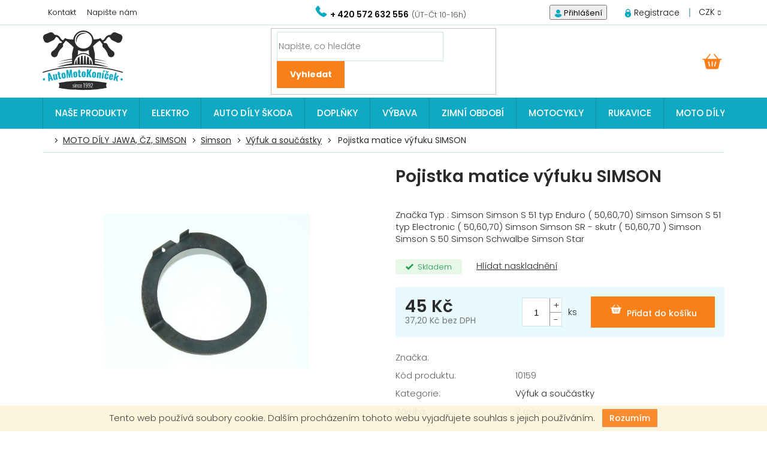

--- FILE ---
content_type: text/html; charset=utf-8
request_url: https://www.automotokonicek.cz/pojistka-matice-vyfuku-simson/
body_size: 32476
content:
<!doctype html><html lang="cs" dir="ltr" class="header-background-light external-fonts-loaded"><head><meta charset="utf-8" /><meta name="viewport" content="width=device-width,initial-scale=1" /><title>Pojistka matice výfuku SIMSON - AUTOMOTOKoníček.cz</title><link rel="preconnect" href="https://cdn.myshoptet.com" /><link rel="dns-prefetch" href="https://cdn.myshoptet.com" /><link rel="preload" href="https://cdn.myshoptet.com/prj/dist/master/cms/libs/jquery/jquery-1.11.3.min.js" as="script" /><link href="https://cdn.myshoptet.com/prj/dist/master/cms/templates/frontend_templates/shared/css/font-face/poppins.css" rel="stylesheet"><link href="https://cdn.myshoptet.com/prj/dist/master/shop/dist/font-shoptet-11.css.62c94c7785ff2cea73b2.css" rel="stylesheet"><script>
dataLayer = [];
dataLayer.push({'shoptet' : {
    "pageId": 1008,
    "pageType": "productDetail",
    "currency": "CZK",
    "currencyInfo": {
        "decimalSeparator": ",",
        "exchangeRate": 1,
        "priceDecimalPlaces": 1,
        "symbol": "K\u010d",
        "symbolLeft": 0,
        "thousandSeparator": " "
    },
    "language": "cs",
    "projectId": 185566,
    "product": {
        "id": 465,
        "guid": "5ebdec84-fb8f-11e7-ae76-0cc47a6c92bc",
        "hasVariants": false,
        "codes": [
            {
                "code": 10159
            }
        ],
        "code": "10159",
        "name": "Pojistka matice v\u00fdfuku SIMSON",
        "appendix": "",
        "weight": 0,
        "currentCategory": "MOTO D\u00cdLY JAWA, \u010cZ, SIMSON, MZ | Simson | V\u00fdfuk a sou\u010d\u00e1stky",
        "currentCategoryGuid": "a43a54b6-6cce-11e9-a065-0cc47a6c92bc",
        "defaultCategory": "MOTO D\u00cdLY JAWA, \u010cZ, SIMSON, MZ | Simson | V\u00fdfuk a sou\u010d\u00e1stky",
        "defaultCategoryGuid": "a43a54b6-6cce-11e9-a065-0cc47a6c92bc",
        "currency": "CZK",
        "priceWithVat": 45
    },
    "stocks": [
        {
            "id": "ext",
            "title": "Sklad",
            "isDeliveryPoint": 0,
            "visibleOnEshop": 1
        }
    ],
    "cartInfo": {
        "id": null,
        "freeShipping": false,
        "freeShippingFrom": 5000,
        "leftToFreeGift": {
            "formattedPrice": "0 K\u010d",
            "priceLeft": 0
        },
        "freeGift": false,
        "leftToFreeShipping": {
            "priceLeft": 5000,
            "dependOnRegion": 0,
            "formattedPrice": "5 000 K\u010d"
        },
        "discountCoupon": [],
        "getNoBillingShippingPrice": {
            "withoutVat": 0,
            "vat": 0,
            "withVat": 0
        },
        "cartItems": [],
        "taxMode": "ORDINARY"
    },
    "cart": [],
    "customer": {
        "priceRatio": 1,
        "priceListId": 1,
        "groupId": null,
        "registered": false,
        "mainAccount": false
    }
}});
</script>
<meta property="og:type" content="website"><meta property="og:site_name" content="automotokonicek.cz"><meta property="og:url" content="https://www.automotokonicek.cz/pojistka-matice-vyfuku-simson/"><meta property="og:title" content="Pojistka matice výfuku SIMSON - AUTOMOTOKoníček.cz"><meta name="author" content="AUTOMOTOKoníček.cz"><meta name="web_author" content="Shoptet.cz"><meta name="dcterms.rightsHolder" content="www.automotokonicek.cz"><meta name="robots" content="index,follow"><meta property="og:image" content="https://cdn.myshoptet.com/usr/www.automotokonicek.cz/user/shop/big/465_pojistka-matice-vyfuku-simson.jpg?60b49a2b"><meta property="og:description" content="Pojistka matice výfuku SIMSON. Značka Typ : Simson Simson S 51 typ Enduro ( 50,60,70)  Simson Simson S 51 typ Electronic ( 50,60,70)  Simson Simson SR - skutr ( 50,60,70 )  Simson Simson S 50  Simson Schwalbe  Simson Star"><meta name="description" content="Pojistka matice výfuku SIMSON. Značka Typ : Simson Simson S 51 typ Enduro ( 50,60,70)  Simson Simson S 51 typ Electronic ( 50,60,70)  Simson Simson SR - skutr ( 50,60,70 )  Simson Simson S 50  Simson Schwalbe  Simson Star"><meta name="google-site-verification" content="JZAHvrMzlvvvgZJU5bAFJb73kawBj7VOvAjVOglYNa8"><meta property="product:price:amount" content="45"><meta property="product:price:currency" content="CZK"><style>:root {--color-primary: #2b2b2b;--color-primary-h: 0;--color-primary-s: 0%;--color-primary-l: 17%;--color-primary-hover: #2b2b2b;--color-primary-hover-h: 0;--color-primary-hover-s: 0%;--color-primary-hover-l: 17%;--color-secondary: #2b2b2b;--color-secondary-h: 0;--color-secondary-s: 0%;--color-secondary-l: 17%;--color-secondary-hover: #2b2b2b;--color-secondary-hover-h: 0;--color-secondary-hover-s: 0%;--color-secondary-hover-l: 17%;--color-tertiary: #2b2b2b;--color-tertiary-h: 0;--color-tertiary-s: 0%;--color-tertiary-l: 17%;--color-tertiary-hover: #2b2b2b;--color-tertiary-hover-h: 0;--color-tertiary-hover-s: 0%;--color-tertiary-hover-l: 17%;--color-header-background: #ffffff;--template-font: "Poppins";--template-headings-font: "Poppins";--header-background-url: url("[data-uri]");--cookies-notice-background: #1A1937;--cookies-notice-color: #F8FAFB;--cookies-notice-button-hover: #f5f5f5;--cookies-notice-link-hover: #27263f;--templates-update-management-preview-mode-content: "Náhled aktualizací šablony je aktivní pro váš prohlížeč."}</style>
    
    <link href="https://cdn.myshoptet.com/prj/dist/master/shop/dist/main-11.less.5a24dcbbdabfd189c152.css" rel="stylesheet" />
        
    <script>var shoptet = shoptet || {};</script>
    <script src="https://cdn.myshoptet.com/prj/dist/master/shop/dist/main-3g-header.js.05f199e7fd2450312de2.js"></script>
<!-- User include --><!-- project html code header -->
<link rel="preconnect" href="https://fonts.gstatic.com">
<link href="https://fonts.googleapis.com/css2?family=Poppins:ital,wght@0,100;0,300;0,400;0,500;0,600;1,700&display=swap" rel="stylesheet">
<link rel="stylesheet" href="/user/documents/font/flaticon.css?v=1" />
<link rel="stylesheet" href="/user/documents/style.css?v=1" />
<style>
.contact-box span.tel a::before{content:"ÚT-Čt: 10-16h";}
.top-navigation-contacts .project-phone span::after{content:"(ÚT-Čt 10-16h)";}
.contact-box span.mail a::before{content:"Odpovíme do 24h";}
.footer-bottom.eet-message{display:none;}
</style>

<style>
  .before-carousel > .content-wrapper-in > .container {
    width: 100%;
    padding: 0;
  }
.before-carousel .container .row {
  margin: 0;
}
.before-carousel .container .col-sm-8 {
  padding: 0;
}
.carousel-picture {
min-height:452px; 
background-image:url(/user/documents/upload/sablona-nemazat/carousel.jpg);
background-size: cover;
background-position: center;
}
.carousel-picture .container {
  position: relative;
  max-width: 1360px;
  margin: 0 auto;
}
.custom_filter {
  width: min-content;
}
.custom_filter .filterbody > div {
  justify-content: center;
}
.custom_filter .filterbody > div > div {
  min-width: 315px;
}
.filterform > col-6 {
  margin-right: 20px;
}
.custom_filter .filterbody > div > .col-6 {
  margin-right: 20px;
}




@media (max-width: 1200px) {
.custom_filter .filterbody > div > div {
  min-width: auto;
}
.custom_filter {
  width: 100%;
}
.custom_filter .filterbody > div > div {
  width: 33%;
  min-width: auto;
}
}


@media (max-width: 767px) {
.custom_filter .filterbody > div > div {
  min-width: auto;
}
.custom_filter {
  width: 100%;
}
  .custom_filter .filterbody > div > div {
    width: calc(50% - 20px);
min-width: auto;
  }
.custom_filter .filterbody > div > .col-6:nth-of-type(2) {
  margin-left: 10px;
  margin-right: 0;
}
}

@media (max-width: 1440px) {
    .carousel-inner .item .caption {
    top: 70px;
  }
}


@media (max-width: 1200px) {
  .carousel-inner .item .caption {
    top: 50px;
    left: 40px;
  }
  .carousel-picture {
  min-height: 372px;
}
.carousel-picture .container {
  width: 100%;
}
}
@media (max-width: 768px) {
  .carousel-picture {
    min-height: 132px;
  }
  .carousel-inner .item .caption {
    top: 0;
    left: 0;
    padding: 50px 0;
  }

.carousel-inner .item .caption {
  position: relative;
}
  .carousel-inner .item .caption h2 {
    max-width: 100%;
  }
  .carousel-inner .item .caption h3 {
    max-width: 100%;
  }

}


 @media(max-width:479px){
 .custom_filter .filterbody > div > .col-6:nth-of-type(2){margin-left:0;}
 .custom_filter .filterbody > div > .col-6 {margin-right:0;margin-left:0;}
.custom_filter .filterbody>div>div {
   
        width:100%;
        margin:0 0 15px 0;
  
}
  }
</style>
<!-- /User include --><link rel="shortcut icon" href="/favicon.ico" type="image/x-icon" /><link rel="canonical" href="https://www.automotokonicek.cz/pojistka-matice-vyfuku-simson/" />    <script>
        var _hwq = _hwq || [];
        _hwq.push(['setKey', '85C4F6469B0ECFC47CA59ADBC057A44F']);
        _hwq.push(['setTopPos', '200']);
        _hwq.push(['showWidget', '22']);
        (function() {
            var ho = document.createElement('script');
            ho.src = 'https://cz.im9.cz/direct/i/gjs.php?n=wdgt&sak=85C4F6469B0ECFC47CA59ADBC057A44F';
            var s = document.getElementsByTagName('script')[0]; s.parentNode.insertBefore(ho, s);
        })();
    </script>
    <!-- Global site tag (gtag.js) - Google Analytics -->
    <script async src="https://www.googletagmanager.com/gtag/js?id=UA-38627835-1"></script>
    <script>
        
        window.dataLayer = window.dataLayer || [];
        function gtag(){dataLayer.push(arguments);}
        

        
        gtag('js', new Date());

                gtag('config', 'UA-38627835-1', { 'groups': "UA" });
        
        
                gtag('config', 'AW-810279917');
        
        
        
        
        
        
                gtag('set', 'currency', 'CZK');

        gtag('event', 'view_item', {
            "send_to": "UA",
            "items": [
                {
                    "id": "10159",
                    "name": "Pojistka matice v\u00fdfuku SIMSON",
                    "category": "MOTO D\u00cdLY JAWA, \u010cZ, SIMSON, MZ \/ Simson \/ V\u00fdfuk a sou\u010d\u00e1stky",
                                                            "price": 37.2
                }
            ]
        });
        
        
        
        
        
        
        
        
        
        
        
        
        document.addEventListener('DOMContentLoaded', function() {
            if (typeof shoptet.tracking !== 'undefined') {
                for (var id in shoptet.tracking.bannersList) {
                    gtag('event', 'view_promotion', {
                        "send_to": "UA",
                        "promotions": [
                            {
                                "id": shoptet.tracking.bannersList[id].id,
                                "name": shoptet.tracking.bannersList[id].name,
                                "position": shoptet.tracking.bannersList[id].position
                            }
                        ]
                    });
                }
            }

            shoptet.consent.onAccept(function(agreements) {
                if (agreements.length !== 0) {
                    console.debug('gtag consent accept');
                    var gtagConsentPayload =  {
                        'ad_storage': agreements.includes(shoptet.config.cookiesConsentOptPersonalisation)
                            ? 'granted' : 'denied',
                        'analytics_storage': agreements.includes(shoptet.config.cookiesConsentOptAnalytics)
                            ? 'granted' : 'denied',
                                                                                                'ad_user_data': agreements.includes(shoptet.config.cookiesConsentOptPersonalisation)
                            ? 'granted' : 'denied',
                        'ad_personalization': agreements.includes(shoptet.config.cookiesConsentOptPersonalisation)
                            ? 'granted' : 'denied',
                        };
                    console.debug('update consent data', gtagConsentPayload);
                    gtag('consent', 'update', gtagConsentPayload);
                    dataLayer.push(
                        { 'event': 'update_consent' }
                    );
                }
            });
        });
    </script>
<script>
    (function(t, r, a, c, k, i, n, g) { t['ROIDataObject'] = k;
    t[k]=t[k]||function(){ (t[k].q=t[k].q||[]).push(arguments) },t[k].c=i;n=r.createElement(a),
    g=r.getElementsByTagName(a)[0];n.async=1;n.src=c;g.parentNode.insertBefore(n,g)
    })(window, document, 'script', '//www.heureka.cz/ocm/sdk.js?source=shoptet&version=2&page=product_detail', 'heureka', 'cz');

    heureka('set_user_consent', 1);
</script>
</head><body class="desktop id-1008 in-vyfuk-a-soucastky-2 template-11 type-product type-detail one-column-body columns-mobile-2 columns-3 ums_forms_redesign--off ums_a11y_category_page--on ums_discussion_rating_forms--off ums_flags_display_unification--on ums_a11y_login--on mobile-header-version-0"><noscript>
    <style>
        #header {
            padding-top: 0;
            position: relative !important;
            top: 0;
        }
        .header-navigation {
            position: relative !important;
        }
        .overall-wrapper {
            margin: 0 !important;
        }
        body:not(.ready) {
            visibility: visible !important;
        }
    </style>
    <div class="no-javascript">
        <div class="no-javascript__title">Musíte změnit nastavení vašeho prohlížeče</div>
        <div class="no-javascript__text">Podívejte se na: <a href="https://www.google.com/support/bin/answer.py?answer=23852">Jak povolit JavaScript ve vašem prohlížeči</a>.</div>
        <div class="no-javascript__text">Pokud používáte software na blokování reklam, může být nutné povolit JavaScript z této stránky.</div>
        <div class="no-javascript__text">Děkujeme.</div>
    </div>
</noscript>

        <div id="fb-root"></div>
        <script>
            window.fbAsyncInit = function() {
                FB.init({
//                    appId            : 'your-app-id',
                    autoLogAppEvents : true,
                    xfbml            : true,
                    version          : 'v19.0'
                });
            };
        </script>
        <script async defer crossorigin="anonymous" src="https://connect.facebook.net/cs_CZ/sdk.js"></script>    <div class="cookie-ag-wrap">
        <div class="site-msg cookies" data-testid="cookiePopup" data-nosnippet>
            <form action="">
                Tento web používá soubory cookie. Dalším procházením tohoto webu vyjadřujete souhlas s jejich používáním.
                <button type="submit" class="btn btn-xs btn-default CookiesOK" data-cookie-notice-ttl="7" data-testid="buttonCookieSubmit">Rozumím</button>
            </form>
        </div>
            </div>
<a href="#content" class="skip-link sr-only">Přejít na obsah</a><div class="overall-wrapper"><div class="user-action"><div class="container">
    <div class="user-action-in">
                    <div id="login" class="user-action-login popup-widget login-widget" role="dialog" aria-labelledby="loginHeading">
        <div class="popup-widget-inner">
                            <h2 id="loginHeading">Přihlášení k vašemu účtu</h2><div id="customerLogin"><form action="/action/Customer/Login/" method="post" id="formLoginIncluded" class="csrf-enabled formLogin" data-testid="formLogin"><input type="hidden" name="referer" value="" /><div class="form-group"><div class="input-wrapper email js-validated-element-wrapper no-label"><input type="email" name="email" class="form-control" autofocus placeholder="E-mailová adresa (např. jan@novak.cz)" data-testid="inputEmail" autocomplete="email" required /></div></div><div class="form-group"><div class="input-wrapper password js-validated-element-wrapper no-label"><input type="password" name="password" class="form-control" placeholder="Heslo" data-testid="inputPassword" autocomplete="current-password" required /><span class="no-display">Nemůžete vyplnit toto pole</span><input type="text" name="surname" value="" class="no-display" /></div></div><div class="form-group"><div class="login-wrapper"><button type="submit" class="btn btn-secondary btn-text btn-login" data-testid="buttonSubmit">Přihlásit se</button><div class="password-helper"><a href="/registrace/" data-testid="signup" rel="nofollow">Nová registrace</a><a href="/klient/zapomenute-heslo/" rel="nofollow">Zapomenuté heslo</a></div></div></div></form>
</div>                    </div>
    </div>

                            <div id="cart-widget" class="user-action-cart popup-widget cart-widget loader-wrapper" data-testid="popupCartWidget" role="dialog" aria-hidden="true">
    <div class="popup-widget-inner cart-widget-inner place-cart-here">
        <div class="loader-overlay">
            <div class="loader"></div>
        </div>
    </div>

    <div class="cart-widget-button">
        <a href="/kosik/" class="btn btn-conversion" id="continue-order-button" rel="nofollow" data-testid="buttonNextStep">Pokračovat do košíku</a>
    </div>
</div>
            </div>
</div>
</div><div class="top-navigation-bar" data-testid="topNavigationBar">

    <div class="container">

        <div class="top-navigation-contacts">
            <strong>Zákaznická podpora:</strong><a href="tel:+420572632556" class="project-phone" aria-label="Zavolat na +420572632556" data-testid="contactboxPhone"><span>+ 420 572 632 556</span></a><a href="mailto:info@automotokonicek.cz" class="project-email" data-testid="contactboxEmail"><span>info@automotokonicek.cz</span></a>        </div>

                            <div class="top-navigation-menu">
                <div class="top-navigation-menu-trigger"></div>
                <ul class="top-navigation-bar-menu">
                                            <li class="top-navigation-menu-item-29">
                            <a href="/kontakty/">Kontakt</a>
                        </li>
                                            <li class="top-navigation-menu-item--6">
                            <a href="/napiste-nam/">Napište nám</a>
                        </li>
                                    </ul>
                <ul class="top-navigation-bar-menu-helper"></ul>
            </div>
        
        <div class="top-navigation-tools top-navigation-tools--language">
            <div class="responsive-tools">
                <a href="#" class="toggle-window" data-target="search" aria-label="Hledat" data-testid="linkSearchIcon"></a>
                                                            <a href="#" class="toggle-window" data-target="login"></a>
                                                    <a href="#" class="toggle-window" data-target="navigation" aria-label="Menu" data-testid="hamburgerMenu"></a>
            </div>
                <div class="dropdown">
        <span>Ceny v:</span>
        <button id="topNavigationDropdown" type="button" data-toggle="dropdown" aria-haspopup="true" aria-expanded="false">
            CZK
            <span class="caret"></span>
        </button>
        <ul class="dropdown-menu" aria-labelledby="topNavigationDropdown"><li><a href="/action/Currency/changeCurrency/?currencyCode=CZK" rel="nofollow">CZK</a></li><li><a href="/action/Currency/changeCurrency/?currencyCode=EUR" rel="nofollow">EUR</a></li></ul>
    </div>
            <button class="top-nav-button top-nav-button-login toggle-window" type="button" data-target="login" aria-haspopup="dialog" aria-controls="login" aria-expanded="false" data-testid="signin"><span>Přihlášení</span></button>        </div>

    </div>

</div>
<header id="header"><div class="container navigation-wrapper">
    <div class="header-top">
        <div class="site-name-wrapper">
            <div class="site-name"><a href="/" data-testid="linkWebsiteLogo"><img src="https://cdn.myshoptet.com/usr/www.automotokonicek.cz/user/logos/logo-v5-1.svg" alt="AUTOMOTOKoníček.cz" fetchpriority="low" /></a></div>        </div>
        <div class="search" itemscope itemtype="https://schema.org/WebSite">
            <meta itemprop="headline" content="Výfuk a součástky"/><meta itemprop="url" content="https://www.automotokonicek.cz"/><meta itemprop="text" content="Pojistka matice výfuku SIMSON. Značka Typ : Simson Simson S 51 typ Enduro ( 50,60,70) Simson Simson S 51 typ Electronic ( 50,60,70) Simson Simson SR - skutr ( 50,60,70 ) Simson Simson S 50 Simson Schwalbe Simson Star"/>            <form action="/action/ProductSearch/prepareString/" method="post"
    id="formSearchForm" class="search-form compact-form js-search-main"
    itemprop="potentialAction" itemscope itemtype="https://schema.org/SearchAction" data-testid="searchForm">
    <fieldset>
        <meta itemprop="target"
            content="https://www.automotokonicek.cz/vyhledavani/?string={string}"/>
        <input type="hidden" name="language" value="cs"/>
        
            
<input
    type="search"
    name="string"
        class="query-input form-control search-input js-search-input"
    placeholder="Napište, co hledáte"
    autocomplete="off"
    required
    itemprop="query-input"
    aria-label="Vyhledávání"
    data-testid="searchInput"
>
            <button type="submit" class="btn btn-default" data-testid="searchBtn">Hledat</button>
        
    </fieldset>
</form>
        </div>
        <div class="navigation-buttons">
                
    <a href="/kosik/" class="btn btn-icon toggle-window cart-count" data-target="cart" data-hover="true" data-redirect="true" data-testid="headerCart" rel="nofollow" aria-haspopup="dialog" aria-expanded="false" aria-controls="cart-widget">
        
                <span class="sr-only">Nákupní košík</span>
        
            <span class="cart-price visible-lg-inline-block" data-testid="headerCartPrice">
                                    Prázdný košík                            </span>
        
    
            </a>
        </div>
    </div>
    <nav id="navigation" aria-label="Hlavní menu" data-collapsible="true"><div class="navigation-in menu"><ul class="menu-level-1" role="menubar" data-testid="headerMenuItems"><li class="menu-item-2538" role="none"><a href="/nase-produkty/" data-testid="headerMenuItem" role="menuitem" aria-expanded="false"><b>NAŠE PRODUKTY</b></a></li>
<li class="menu-item-684 ext" role="none"><a href="/elektro/" data-testid="headerMenuItem" role="menuitem" aria-haspopup="true" aria-expanded="false"><b>ELEKTRO</b><span class="submenu-arrow"></span></a><ul class="menu-level-2" aria-label="ELEKTRO" tabindex="-1" role="menu"><li class="menu-item-687 has-third-level" role="none"><div class="menu-no-image"><a href="/zarovky/" data-testid="headerMenuItem" role="menuitem"><span>Žárovky</span></a>
                                                    <ul class="menu-level-3" role="menu">
                                                                    <li class="menu-item-690" role="none">
                                        <a href="/12-v/" data-testid="headerMenuItem" role="menuitem">
                                            12 V</a>,                                    </li>
                                                                    <li class="menu-item-1191" role="none">
                                        <a href="/6-v/" data-testid="headerMenuItem" role="menuitem">
                                            6 V</a>,                                    </li>
                                                                    <li class="menu-item-1221" role="none">
                                        <a href="/sady-zarovek/" data-testid="headerMenuItem" role="menuitem">
                                            Sady žárovek</a>,                                    </li>
                                                                    <li class="menu-item-1329" role="none">
                                        <a href="/24-v/" data-testid="headerMenuItem" role="menuitem">
                                            24 V</a>,                                    </li>
                                                                    <li class="menu-item-1653" role="none">
                                        <a href="/vybojka/" data-testid="headerMenuItem" role="menuitem">
                                            Výbojka</a>                                    </li>
                                                            </ul>
                        </div></li><li class="menu-item-762" role="none"><div class="menu-no-image"><a href="/startovaci-kabely-2/" data-testid="headerMenuItem" role="menuitem"><span>Startovací kabely</span></a>
                        </div></li><li class="menu-item-876" role="none"><div class="menu-no-image"><a href="/osvetleni/" data-testid="headerMenuItem" role="menuitem"><span>Osvětlení</span></a>
                        </div></li><li class="menu-item-1251" role="none"><div class="menu-no-image"><a href="/pozicni-svetla/" data-testid="headerMenuItem" role="menuitem"><span>Poziční světla</span></a>
                        </div></li><li class="menu-item-1254" role="none"><div class="menu-no-image"><a href="/ostatni-16/" data-testid="headerMenuItem" role="menuitem"><span>Ostatní</span></a>
                        </div></li><li class="menu-item-1278 has-third-level" role="none"><div class="menu-no-image"><a href="/zapalovaci-svicka/" data-testid="headerMenuItem" role="menuitem"><span>Zapalovací svíčka</span></a>
                                                    <ul class="menu-level-3" role="menu">
                                                                    <li class="menu-item-1281" role="none">
                                        <a href="/brisk/" data-testid="headerMenuItem" role="menuitem">
                                            BRISK</a>,                                    </li>
                                                                    <li class="menu-item-1470" role="none">
                                        <a href="/ngk/" data-testid="headerMenuItem" role="menuitem">
                                            NGK</a>,                                    </li>
                                                                    <li class="menu-item-2160" role="none">
                                        <a href="/bosch/" data-testid="headerMenuItem" role="menuitem">
                                            BOSCH</a>,                                    </li>
                                                                    <li class="menu-item-2163" role="none">
                                        <a href="/champion/" data-testid="headerMenuItem" role="menuitem">
                                            CHAMPION</a>                                    </li>
                                                            </ul>
                        </div></li><li class="menu-item-1299" role="none"><div class="menu-no-image"><a href="/houkacky--fanfary/" data-testid="headerMenuItem" role="menuitem"><span>Houkačky, fanfáry</span></a>
                        </div></li><li class="menu-item-1332" role="none"><div class="menu-no-image"><a href="/zasuvky--zastrcky--redukce/" data-testid="headerMenuItem" role="menuitem"><span>Zásuvky, zástrčky, redukce</span></a>
                        </div></li><li class="menu-item-1335" role="none"><div class="menu-no-image"><a href="/prepinace-a-kontrolky/" data-testid="headerMenuItem" role="menuitem"><span>Přepínače a kontrolky</span></a>
                        </div></li><li class="menu-item-1386" role="none"><div class="menu-no-image"><a href="/led-zarovky/" data-testid="headerMenuItem" role="menuitem"><span>LED žárovky</span></a>
                        </div></li><li class="menu-item-1407" role="none"><div class="menu-no-image"><a href="/potah-vyhrivany/" data-testid="headerMenuItem" role="menuitem"><span>Potah vyhřívaný</span></a>
                        </div></li><li class="menu-item-1422" role="none"><div class="menu-no-image"><a href="/nabijecky/" data-testid="headerMenuItem" role="menuitem"><span>Nabíječky</span></a>
                        </div></li><li class="menu-item-1620" role="none"><div class="menu-no-image"><a href="/trafa--menice-napeti/" data-testid="headerMenuItem" role="menuitem"><span>Trafa, měniče napětí</span></a>
                        </div></li><li class="menu-item-1734" role="none"><div class="menu-no-image"><a href="/reproduktory/" data-testid="headerMenuItem" role="menuitem"><span>Reproduktory</span></a>
                        </div></li><li class="menu-item-1749" role="none"><div class="menu-no-image"><a href="/autolesticka-2/" data-testid="headerMenuItem" role="menuitem"><span>Autoleštička</span></a>
                        </div></li><li class="menu-item-1911" role="none"><div class="menu-no-image"><a href="/kamera/" data-testid="headerMenuItem" role="menuitem"><span>Kamera</span></a>
                        </div></li><li class="menu-item-1929" role="none"><div class="menu-no-image"><a href="/kabelaz/" data-testid="headerMenuItem" role="menuitem"><span>Kabeláž</span></a>
                        </div></li><li class="menu-item-1986" role="none"><div class="menu-no-image"><a href="/plasic-kun-a-hlodavcu/" data-testid="headerMenuItem" role="menuitem"><span>Plašič kun a hlodavců</span></a>
                        </div></li><li class="menu-item-2133" role="none"><div class="menu-no-image"><a href="/spinaci-skrinky/" data-testid="headerMenuItem" role="menuitem"><span>Spínací skříňky</span></a>
                        </div></li><li class="menu-item-2217" role="none"><div class="menu-no-image"><a href="/pojistky-2/" data-testid="headerMenuItem" role="menuitem"><span>Pojistky</span></a>
                        </div></li><li class="menu-item-2256" role="none"><div class="menu-no-image"><a href="/konektor/" data-testid="headerMenuItem" role="menuitem"><span>Konektor</span></a>
                        </div></li><li class="menu-item-2289" role="none"><div class="menu-no-image"><a href="/rele/" data-testid="headerMenuItem" role="menuitem"><span>Relé</span></a>
                        </div></li></ul></li>
<li class="menu-item-693 ext" role="none"><a href="/auto/" data-testid="headerMenuItem" role="menuitem" aria-haspopup="true" aria-expanded="false"><b>AUTO DÍLY ŠKODA</b><span class="submenu-arrow"></span></a><ul class="menu-level-2" aria-label="AUTO DÍLY ŠKODA" tabindex="-1" role="menu"><li class="menu-item-696 has-third-level" role="none"><div class="menu-no-image"><a href="/octavia/" data-testid="headerMenuItem" role="menuitem"><span>OCTAVIA</span></a>
                                                    <ul class="menu-level-3" role="menu">
                                                                    <li class="menu-item-705" role="none">
                                        <a href="/elektro-3/" data-testid="headerMenuItem" role="menuitem">
                                            Elektro</a>,                                    </li>
                                                                    <li class="menu-item-729" role="none">
                                        <a href="/motor/" data-testid="headerMenuItem" role="menuitem">
                                            Motor</a>,                                    </li>
                                                                    <li class="menu-item-771" role="none">
                                        <a href="/brzdovy-system/" data-testid="headerMenuItem" role="menuitem">
                                            Brzdový systém</a>,                                    </li>
                                                                    <li class="menu-item-873" role="none">
                                        <a href="/prevodovka/" data-testid="headerMenuItem" role="menuitem">
                                            Převodovka</a>,                                    </li>
                                                                    <li class="menu-item-879" role="none">
                                        <a href="/kola--pneumatiky-2/" data-testid="headerMenuItem" role="menuitem">
                                            Kola, pneumatiky</a>,                                    </li>
                                                                    <li class="menu-item-1170" role="none">
                                        <a href="/chlazeni-topeni-5/" data-testid="headerMenuItem" role="menuitem">
                                            Chlazení / Topení</a>,                                    </li>
                                                                    <li class="menu-item-1350" role="none">
                                        <a href="/karoserie-5/" data-testid="headerMenuItem" role="menuitem">
                                            Karoserie</a>,                                    </li>
                                                                    <li class="menu-item-1464" role="none">
                                        <a href="/vyfukovy-system-2/" data-testid="headerMenuItem" role="menuitem">
                                            Výfukový systém</a>,                                    </li>
                                                                    <li class="menu-item-1467" role="none">
                                        <a href="/rizeni-razeni/" data-testid="headerMenuItem" role="menuitem">
                                            Řízení / Řazení</a>,                                    </li>
                                                                    <li class="menu-item-1506" role="none">
                                        <a href="/filtry-14/" data-testid="headerMenuItem" role="menuitem">
                                            Filtry</a>,                                    </li>
                                                                    <li class="menu-item-1536" role="none">
                                        <a href="/naprava-zadni/" data-testid="headerMenuItem" role="menuitem">
                                            Náprava zadní</a>,                                    </li>
                                                                    <li class="menu-item-1548" role="none">
                                        <a href="/naprava-predni-4/" data-testid="headerMenuItem" role="menuitem">
                                            Náprava přední</a>,                                    </li>
                                                                    <li class="menu-item-1560" role="none">
                                        <a href="/spojka/" data-testid="headerMenuItem" role="menuitem">
                                            Spojka</a>,                                    </li>
                                                                    <li class="menu-item-1575" role="none">
                                        <a href="/palivovy-system-3/" data-testid="headerMenuItem" role="menuitem">
                                            Palivový systém</a>,                                    </li>
                                                                    <li class="menu-item-1662" role="none">
                                        <a href="/ostatni-24/" data-testid="headerMenuItem" role="menuitem">
                                            Ostatní</a>,                                    </li>
                                                                    <li class="menu-item-1761" role="none">
                                        <a href="/loziska--gufera--tesneni-8/" data-testid="headerMenuItem" role="menuitem">
                                            Ložiska, gufera, těsnění</a>,                                    </li>
                                                                    <li class="menu-item-2010" role="none">
                                        <a href="/klimatizace-3/" data-testid="headerMenuItem" role="menuitem">
                                            Klimatizace</a>                                    </li>
                                                            </ul>
                        </div></li><li class="menu-item-699 has-third-level" role="none"><div class="menu-no-image"><a href="/fabia/" data-testid="headerMenuItem" role="menuitem"><span>FABIA</span></a>
                                                    <ul class="menu-level-3" role="menu">
                                                                    <li class="menu-item-702" role="none">
                                        <a href="/elektro-2/" data-testid="headerMenuItem" role="menuitem">
                                            Elektro</a>,                                    </li>
                                                                    <li class="menu-item-738" role="none">
                                        <a href="/motor-3/" data-testid="headerMenuItem" role="menuitem">
                                            Motor</a>,                                    </li>
                                                                    <li class="menu-item-1113" role="none">
                                        <a href="/chlazeni-topeni/" data-testid="headerMenuItem" role="menuitem">
                                            Chlazení / Topení</a>,                                    </li>
                                                                    <li class="menu-item-1266" role="none">
                                        <a href="/klimatizace/" data-testid="headerMenuItem" role="menuitem">
                                            Klimatizace</a>,                                    </li>
                                                                    <li class="menu-item-1341" role="none">
                                        <a href="/karoserie-4/" data-testid="headerMenuItem" role="menuitem">
                                            Karoserie</a>,                                    </li>
                                                                    <li class="menu-item-1362" role="none">
                                        <a href="/filtry-3/" data-testid="headerMenuItem" role="menuitem">
                                            Filtry</a>,                                    </li>
                                                                    <li class="menu-item-1416" role="none">
                                        <a href="/ostatni-22/" data-testid="headerMenuItem" role="menuitem">
                                            Ostatní</a>,                                    </li>
                                                                    <li class="menu-item-1524" role="none">
                                        <a href="/vyfukovy-system-3/" data-testid="headerMenuItem" role="menuitem">
                                            Výfukový systém</a>,                                    </li>
                                                                    <li class="menu-item-1542" role="none">
                                        <a href="/brzdovy-system-4/" data-testid="headerMenuItem" role="menuitem">
                                            Brzdový systém</a>,                                    </li>
                                                                    <li class="menu-item-1578" role="none">
                                        <a href="/naprava-zadni-5/" data-testid="headerMenuItem" role="menuitem">
                                            Náprava zadní</a>,                                    </li>
                                                                    <li class="menu-item-1599" role="none">
                                        <a href="/naprava-predni-5/" data-testid="headerMenuItem" role="menuitem">
                                            Náprava přední</a>,                                    </li>
                                                                    <li class="menu-item-1656" role="none">
                                        <a href="/prevodovka-2/" data-testid="headerMenuItem" role="menuitem">
                                            Převodovka</a>,                                    </li>
                                                                    <li class="menu-item-1686" role="none">
                                        <a href="/palivovy-system-5/" data-testid="headerMenuItem" role="menuitem">
                                            Palivový systém</a>,                                    </li>
                                                                    <li class="menu-item-1725" role="none">
                                        <a href="/loziska--gufera--tesneni-7/" data-testid="headerMenuItem" role="menuitem">
                                            Ložiska, gufera, těsnění</a>,                                    </li>
                                                                    <li class="menu-item-1842" role="none">
                                        <a href="/spojka-3/" data-testid="headerMenuItem" role="menuitem">
                                            Spojka</a>,                                    </li>
                                                                    <li class="menu-item-2019" role="none">
                                        <a href="/kola--pneumatiky-5/" data-testid="headerMenuItem" role="menuitem">
                                            Kola, pneumatiky</a>,                                    </li>
                                                                    <li class="menu-item-2058" role="none">
                                        <a href="/rizeni-razeni-5/" data-testid="headerMenuItem" role="menuitem">
                                            Řízení / Řazení</a>                                    </li>
                                                            </ul>
                        </div></li><li class="menu-item-708 has-third-level" role="none"><div class="menu-no-image"><a href="/favorit/" data-testid="headerMenuItem" role="menuitem"><span>FAVORIT</span></a>
                                                    <ul class="menu-level-3" role="menu">
                                                                    <li class="menu-item-711" role="none">
                                        <a href="/kola--pneumatiky/" data-testid="headerMenuItem" role="menuitem">
                                            Kola, pneumatiky</a>,                                    </li>
                                                                    <li class="menu-item-720" role="none">
                                        <a href="/filtry-2/" data-testid="headerMenuItem" role="menuitem">
                                            Filtry</a>,                                    </li>
                                                                    <li class="menu-item-930" role="none">
                                        <a href="/elektro-6/" data-testid="headerMenuItem" role="menuitem">
                                            Elektro</a>,                                    </li>
                                                                    <li class="menu-item-963" role="none">
                                        <a href="/karoserie-2/" data-testid="headerMenuItem" role="menuitem">
                                            Karoserie</a>,                                    </li>
                                                                    <li class="menu-item-1152" role="none">
                                        <a href="/chlazeni-topeni-4/" data-testid="headerMenuItem" role="menuitem">
                                            Chlazení / Topení</a>,                                    </li>
                                                                    <li class="menu-item-1530" role="none">
                                        <a href="/naprava-predni-3/" data-testid="headerMenuItem" role="menuitem">
                                            Náprava přední</a>,                                    </li>
                                                                    <li class="menu-item-1566" role="none">
                                        <a href="/naprava-zadni-3/" data-testid="headerMenuItem" role="menuitem">
                                            Náprava zadní</a>,                                    </li>
                                                                    <li class="menu-item-1626" role="none">
                                        <a href="/brzdovy-system-9/" data-testid="headerMenuItem" role="menuitem">
                                            Brzdový systém</a>,                                    </li>
                                                                    <li class="menu-item-1770" role="none">
                                        <a href="/vyfukovy-system-7/" data-testid="headerMenuItem" role="menuitem">
                                            Výfukový systém</a>,                                    </li>
                                                                    <li class="menu-item-1815" role="none">
                                        <a href="/motor-19/" data-testid="headerMenuItem" role="menuitem">
                                            Motor</a>,                                    </li>
                                                                    <li class="menu-item-1818" role="none">
                                        <a href="/loziska--gufera--tesneni-11/" data-testid="headerMenuItem" role="menuitem">
                                            Ložiska, gufera, těsnění</a>,                                    </li>
                                                                    <li class="menu-item-1926" role="none">
                                        <a href="/ostatni-29/" data-testid="headerMenuItem" role="menuitem">
                                            Ostatní</a>,                                    </li>
                                                                    <li class="menu-item-2088" role="none">
                                        <a href="/prevodovka-11/" data-testid="headerMenuItem" role="menuitem">
                                            Převodovka</a>,                                    </li>
                                                                    <li class="menu-item-2097" role="none">
                                        <a href="/palivovy-system-11/" data-testid="headerMenuItem" role="menuitem">
                                            Palivový systém</a>,                                    </li>
                                                                    <li class="menu-item-2109" role="none">
                                        <a href="/rizeni-razeni-7/" data-testid="headerMenuItem" role="menuitem">
                                            Řízení / Řazení</a>,                                    </li>
                                                                    <li class="menu-item-2115" role="none">
                                        <a href="/spojka-6/" data-testid="headerMenuItem" role="menuitem">
                                            Spojka</a>                                    </li>
                                                            </ul>
                        </div></li><li class="menu-item-714 has-third-level" role="none"><div class="menu-no-image"><a href="/felicia/" data-testid="headerMenuItem" role="menuitem"><span>FELICIA</span></a>
                                                    <ul class="menu-level-3" role="menu">
                                                                    <li class="menu-item-717" role="none">
                                        <a href="/filtry/" data-testid="headerMenuItem" role="menuitem">
                                            Filtry</a>,                                    </li>
                                                                    <li class="menu-item-924" role="none">
                                        <a href="/motor-10/" data-testid="headerMenuItem" role="menuitem">
                                            Motor</a>,                                    </li>
                                                                    <li class="menu-item-927" role="none">
                                        <a href="/elektro-5/" data-testid="headerMenuItem" role="menuitem">
                                            Elektro</a>,                                    </li>
                                                                    <li class="menu-item-960" role="none">
                                        <a href="/karoserie/" data-testid="headerMenuItem" role="menuitem">
                                            Karoserie</a>,                                    </li>
                                                                    <li class="menu-item-1149" role="none">
                                        <a href="/chlazeni-topeni-3/" data-testid="headerMenuItem" role="menuitem">
                                            Chlazení / Topení</a>,                                    </li>
                                                                    <li class="menu-item-1275" role="none">
                                        <a href="/palivovy-system/" data-testid="headerMenuItem" role="menuitem">
                                            Palivový systém</a>,                                    </li>
                                                                    <li class="menu-item-1473" role="none">
                                        <a href="/brzdovy-system-2/" data-testid="headerMenuItem" role="menuitem">
                                            Brzdový systém</a>,                                    </li>
                                                                    <li class="menu-item-1527" role="none">
                                        <a href="/naprava-predni-2/" data-testid="headerMenuItem" role="menuitem">
                                            Náprava přední</a>,                                    </li>
                                                                    <li class="menu-item-1569" role="none">
                                        <a href="/naprava-zadni-4/" data-testid="headerMenuItem" role="menuitem">
                                            Náprava zadní</a>,                                    </li>
                                                                    <li class="menu-item-1617" role="none">
                                        <a href="/vyfukovy-system-4/" data-testid="headerMenuItem" role="menuitem">
                                            Výfukový systém</a>,                                    </li>
                                                                    <li class="menu-item-1698" role="none">
                                        <a href="/loziska--gufera--tesneni-6/" data-testid="headerMenuItem" role="menuitem">
                                            Ložiska, gufera, těsnění</a>,                                    </li>
                                                                    <li class="menu-item-1755" role="none">
                                        <a href="/kola--pneumatiky-3/" data-testid="headerMenuItem" role="menuitem">
                                            Kola, pneumatiky</a>,                                    </li>
                                                                    <li class="menu-item-1803" role="none">
                                        <a href="/rizeni-razeni-2/" data-testid="headerMenuItem" role="menuitem">
                                            Řízení / Řazení</a>,                                    </li>
                                                                    <li class="menu-item-1878" role="none">
                                        <a href="/ostatni-28/" data-testid="headerMenuItem" role="menuitem">
                                            Ostatní</a>,                                    </li>
                                                                    <li class="menu-item-2091" role="none">
                                        <a href="/prevodovka-12/" data-testid="headerMenuItem" role="menuitem">
                                            Převodovka</a>,                                    </li>
                                                                    <li class="menu-item-2118" role="none">
                                        <a href="/spojka-7/" data-testid="headerMenuItem" role="menuitem">
                                            Spojka</a>                                    </li>
                                                            </ul>
                        </div></li><li class="menu-item-732 has-third-level" role="none"><div class="menu-no-image"><a href="/superb/" data-testid="headerMenuItem" role="menuitem"><span>SUPERB</span></a>
                                                    <ul class="menu-level-3" role="menu">
                                                                    <li class="menu-item-735" role="none">
                                        <a href="/motor-2/" data-testid="headerMenuItem" role="menuitem">
                                            Motor</a>,                                    </li>
                                                                    <li class="menu-item-936" role="none">
                                        <a href="/elektro-8/" data-testid="headerMenuItem" role="menuitem">
                                            Elektro</a>,                                    </li>
                                                                    <li class="menu-item-1173" role="none">
                                        <a href="/chlazeni-topeni-6/" data-testid="headerMenuItem" role="menuitem">
                                            Chlazení / Topení</a>,                                    </li>
                                                                    <li class="menu-item-1479" role="none">
                                        <a href="/filtry-8/" data-testid="headerMenuItem" role="menuitem">
                                            Filtry</a>,                                    </li>
                                                                    <li class="menu-item-1551" role="none">
                                        <a href="/brzdovy-system-6/" data-testid="headerMenuItem" role="menuitem">
                                            Brzdový systém</a>,                                    </li>
                                                                    <li class="menu-item-1572" role="none">
                                        <a href="/palivovy-system-2/" data-testid="headerMenuItem" role="menuitem">
                                            Palivový systém</a>,                                    </li>
                                                                    <li class="menu-item-1665" role="none">
                                        <a href="/ostatni-25/" data-testid="headerMenuItem" role="menuitem">
                                            Ostatní</a>,                                    </li>
                                                                    <li class="menu-item-1689" role="none">
                                        <a href="/vyfukovy-system-6/" data-testid="headerMenuItem" role="menuitem">
                                            Výfukový systém</a>,                                    </li>
                                                                    <li class="menu-item-1701" role="none">
                                        <a href="/karoserie-8/" data-testid="headerMenuItem" role="menuitem">
                                            Karoserie</a>,                                    </li>
                                                                    <li class="menu-item-1839" role="none">
                                        <a href="/loziska--gufera--tesneni-13/" data-testid="headerMenuItem" role="menuitem">
                                            Ložiska, gufera, těsnění</a>,                                    </li>
                                                                    <li class="menu-item-1887" role="none">
                                        <a href="/naprava-predni-9/" data-testid="headerMenuItem" role="menuitem">
                                            Náprava přední</a>,                                    </li>
                                                                    <li class="menu-item-1908" role="none">
                                        <a href="/naprava-zadni-11/" data-testid="headerMenuItem" role="menuitem">
                                            Náprava zadní</a>,                                    </li>
                                                                    <li class="menu-item-2016" role="none">
                                        <a href="/klimatizace-4/" data-testid="headerMenuItem" role="menuitem">
                                            Klimatizace</a>,                                    </li>
                                                                    <li class="menu-item-2034" role="none">
                                        <a href="/kola--pneumatiky-10/" data-testid="headerMenuItem" role="menuitem">
                                            Kola, pneumatiky</a>,                                    </li>
                                                                    <li class="menu-item-2073" role="none">
                                        <a href="/prevodovka-6/" data-testid="headerMenuItem" role="menuitem">
                                            Převodovka</a>                                    </li>
                                                            </ul>
                        </div></li><li class="menu-item-741 has-third-level" role="none"><div class="menu-no-image"><a href="/roomster/" data-testid="headerMenuItem" role="menuitem"><span>ROOMSTER</span></a>
                                                    <ul class="menu-level-3" role="menu">
                                                                    <li class="menu-item-744" role="none">
                                        <a href="/motor-4/" data-testid="headerMenuItem" role="menuitem">
                                            Motor</a>,                                    </li>
                                                                    <li class="menu-item-933" role="none">
                                        <a href="/elektro-7/" data-testid="headerMenuItem" role="menuitem">
                                            Elektro</a>,                                    </li>
                                                                    <li class="menu-item-1269" role="none">
                                        <a href="/klimatizace-2/" data-testid="headerMenuItem" role="menuitem">
                                            Klimatizace</a>,                                    </li>
                                                                    <li class="menu-item-1434" role="none">
                                        <a href="/filtry-6/" data-testid="headerMenuItem" role="menuitem">
                                            Filtry</a>,                                    </li>
                                                                    <li class="menu-item-1539" role="none">
                                        <a href="/brzdovy-system-3/" data-testid="headerMenuItem" role="menuitem">
                                            Brzdový systém</a>,                                    </li>
                                                                    <li class="menu-item-1557" role="none">
                                        <a href="/naprava-zadni-2/" data-testid="headerMenuItem" role="menuitem">
                                            Náprava zadní</a>,                                    </li>
                                                                    <li class="menu-item-1605" role="none">
                                        <a href="/naprava-predni-7/" data-testid="headerMenuItem" role="menuitem">
                                            Náprava přední</a>,                                    </li>
                                                                    <li class="menu-item-1764" role="none">
                                        <a href="/loziska--gufera--tesneni-9/" data-testid="headerMenuItem" role="menuitem">
                                            Ložiska, gufera, těsnění</a>,                                    </li>
                                                                    <li class="menu-item-1773" role="none">
                                        <a href="/chlazeni-topeni-7/" data-testid="headerMenuItem" role="menuitem">
                                            Chlazení / Topení</a>,                                    </li>
                                                                    <li class="menu-item-1833" role="none">
                                        <a href="/karoserie-9/" data-testid="headerMenuItem" role="menuitem">
                                            Karoserie</a>,                                    </li>
                                                                    <li class="menu-item-1974" role="none">
                                        <a href="/vyfukovy-system-8/" data-testid="headerMenuItem" role="menuitem">
                                            Výfukový systém</a>,                                    </li>
                                                                    <li class="menu-item-2025" role="none">
                                        <a href="/kola--pneumatiky-7/" data-testid="headerMenuItem" role="menuitem">
                                            Kola, pneumatiky</a>,                                    </li>
                                                                    <li class="menu-item-2067" role="none">
                                        <a href="/spojka-4/" data-testid="headerMenuItem" role="menuitem">
                                            Spojka</a>,                                    </li>
                                                                    <li class="menu-item-2079" role="none">
                                        <a href="/prevodovka-8/" data-testid="headerMenuItem" role="menuitem">
                                            Převodovka</a>,                                    </li>
                                                                    <li class="menu-item-2148" role="none">
                                        <a href="/rizeni-razeni-9/" data-testid="headerMenuItem" role="menuitem">
                                            Řízení / Řazení</a>                                    </li>
                                                            </ul>
                        </div></li><li class="menu-item-747 has-third-level" role="none"><div class="menu-no-image"><a href="/yeti/" data-testid="headerMenuItem" role="menuitem"><span>YETI</span></a>
                                                    <ul class="menu-level-3" role="menu">
                                                                    <li class="menu-item-750" role="none">
                                        <a href="/motor-5/" data-testid="headerMenuItem" role="menuitem">
                                            Motor</a>,                                    </li>
                                                                    <li class="menu-item-939" role="none">
                                        <a href="/elektro-9/" data-testid="headerMenuItem" role="menuitem">
                                            Elektro</a>,                                    </li>
                                                                    <li class="menu-item-1482" role="none">
                                        <a href="/filtry-9/" data-testid="headerMenuItem" role="menuitem">
                                            Filtry</a>,                                    </li>
                                                                    <li class="menu-item-1596" role="none">
                                        <a href="/brzdovy-system-8/" data-testid="headerMenuItem" role="menuitem">
                                            Brzdový systém</a>,                                    </li>
                                                                    <li class="menu-item-1668" role="none">
                                        <a href="/ostatni-26/" data-testid="headerMenuItem" role="menuitem">
                                            Ostatní</a>,                                    </li>
                                                                    <li class="menu-item-1893" role="none">
                                        <a href="/chlazeni-topeni-9/" data-testid="headerMenuItem" role="menuitem">
                                            Chlazení / Topení</a>,                                    </li>
                                                                    <li class="menu-item-1905" role="none">
                                        <a href="/naprava-zadni-10/" data-testid="headerMenuItem" role="menuitem">
                                            Náprava zadní</a>,                                    </li>
                                                                    <li class="menu-item-1935" role="none">
                                        <a href="/karoserie-13/" data-testid="headerMenuItem" role="menuitem">
                                            Karoserie</a>,                                    </li>
                                                                    <li class="menu-item-2040" role="none">
                                        <a href="/kola--pneumatiky-12/" data-testid="headerMenuItem" role="menuitem">
                                            Kola, pneumatiky</a>,                                    </li>
                                                                    <li class="menu-item-2076" role="none">
                                        <a href="/prevodovka-7/" data-testid="headerMenuItem" role="menuitem">
                                            Převodovka</a>,                                    </li>
                                                                    <li class="menu-item-2303" role="none">
                                        <a href="/naprava-predni-11/" data-testid="headerMenuItem" role="menuitem">
                                            Náprava přední</a>                                    </li>
                                                            </ul>
                        </div></li><li class="menu-item-774 has-third-level" role="none"><div class="menu-no-image"><a href="/octavia-ii/" data-testid="headerMenuItem" role="menuitem"><span>OCTAVIA II</span></a>
                                                    <ul class="menu-level-3" role="menu">
                                                                    <li class="menu-item-777" role="none">
                                        <a href="/naprava-predni/" data-testid="headerMenuItem" role="menuitem">
                                            Náprava přední</a>,                                    </li>
                                                                    <li class="menu-item-870" role="none">
                                        <a href="/motor-6/" data-testid="headerMenuItem" role="menuitem">
                                            Motor</a>,                                    </li>
                                                                    <li class="menu-item-948" role="none">
                                        <a href="/elektro-11/" data-testid="headerMenuItem" role="menuitem">
                                            Elektro</a>,                                    </li>
                                                                    <li class="menu-item-1365" role="none">
                                        <a href="/filtry-4/" data-testid="headerMenuItem" role="menuitem">
                                            Filtry</a>,                                    </li>
                                                                    <li class="menu-item-1554" role="none">
                                        <a href="/brzdovy-system-7/" data-testid="headerMenuItem" role="menuitem">
                                            Brzdový systém</a>,                                    </li>
                                                                    <li class="menu-item-1563" role="none">
                                        <a href="/karoserie-6/" data-testid="headerMenuItem" role="menuitem">
                                            Karoserie</a>,                                    </li>
                                                                    <li class="menu-item-1767" role="none">
                                        <a href="/loziska--gufera--tesneni-10/" data-testid="headerMenuItem" role="menuitem">
                                            Ložiska, gufera, těsnění</a>,                                    </li>
                                                                    <li class="menu-item-1830" role="none">
                                        <a href="/naprava-zadni-6/" data-testid="headerMenuItem" role="menuitem">
                                            Náprava zadní</a>,                                    </li>
                                                                    <li class="menu-item-1890" role="none">
                                        <a href="/chlazeni-topeni-8/" data-testid="headerMenuItem" role="menuitem">
                                            Chlazení / Topení</a>,                                    </li>
                                                                    <li class="menu-item-1920" role="none">
                                        <a href="/palivovy-system-10/" data-testid="headerMenuItem" role="menuitem">
                                            Palivový systém</a>,                                    </li>
                                                                    <li class="menu-item-1965" role="none">
                                        <a href="/ostatni-30/" data-testid="headerMenuItem" role="menuitem">
                                            Ostatní</a>,                                    </li>
                                                                    <li class="menu-item-1992" role="none">
                                        <a href="/rizeni-razeni-3/" data-testid="headerMenuItem" role="menuitem">
                                            Řízení / Řazení</a>,                                    </li>
                                                                    <li class="menu-item-1998" role="none">
                                        <a href="/kola--pneumatiky-4/" data-testid="headerMenuItem" role="menuitem">
                                            Kola, pneumatiky</a>,                                    </li>
                                                                    <li class="menu-item-2049" role="none">
                                        <a href="/prevodovka-4/" data-testid="headerMenuItem" role="menuitem">
                                            Převodovka</a>,                                    </li>
                                                                    <li class="menu-item-2070" role="none">
                                        <a href="/vyfukovy-system-9/" data-testid="headerMenuItem" role="menuitem">
                                            Výfukový systém</a>,                                    </li>
                                                                    <li class="menu-item-2103" role="none">
                                        <a href="/spojka-5/" data-testid="headerMenuItem" role="menuitem">
                                            Spojka</a>                                    </li>
                                                            </ul>
                        </div></li><li class="menu-item-942 has-third-level" role="none"><div class="menu-no-image"><a href="/superb-ii/" data-testid="headerMenuItem" role="menuitem"><span>SUPERB II</span></a>
                                                    <ul class="menu-level-3" role="menu">
                                                                    <li class="menu-item-945" role="none">
                                        <a href="/elektro-10/" data-testid="headerMenuItem" role="menuitem">
                                            Elektro</a>,                                    </li>
                                                                    <li class="menu-item-1476" role="none">
                                        <a href="/filtry-7/" data-testid="headerMenuItem" role="menuitem">
                                            Filtry</a>,                                    </li>
                                                                    <li class="menu-item-1728" role="none">
                                        <a href="/brzdovy-system-10/" data-testid="headerMenuItem" role="menuitem">
                                            Brzdový systém</a>,                                    </li>
                                                                    <li class="menu-item-1791" role="none">
                                        <a href="/motor-16/" data-testid="headerMenuItem" role="menuitem">
                                            Motor</a>,                                    </li>
                                                                    <li class="menu-item-1848" role="none">
                                        <a href="/naprava-predni-8/" data-testid="headerMenuItem" role="menuitem">
                                            Náprava přední</a>,                                    </li>
                                                                    <li class="menu-item-1851" role="none">
                                        <a href="/naprava-zadni-7/" data-testid="headerMenuItem" role="menuitem">
                                            Náprava zadní</a>,                                    </li>
                                                                    <li class="menu-item-1938" role="none">
                                        <a href="/karoserie-14/" data-testid="headerMenuItem" role="menuitem">
                                            Karoserie</a>,                                    </li>
                                                                    <li class="menu-item-1983" role="none">
                                        <a href="/chlazeni-topeni-10/" data-testid="headerMenuItem" role="menuitem">
                                            Chlazení / Topení</a>,                                    </li>
                                                                    <li class="menu-item-1995" role="none">
                                        <a href="/rizeni-razeni-4/" data-testid="headerMenuItem" role="menuitem">
                                            Řízení / Řazení</a>,                                    </li>
                                                                    <li class="menu-item-2037" role="none">
                                        <a href="/kola--pneumatiky-11/" data-testid="headerMenuItem" role="menuitem">
                                            Kola, pneumatiky</a>,                                    </li>
                                                                    <li class="menu-item-2670" role="none">
                                        <a href="/prevodovka-14/" data-testid="headerMenuItem" role="menuitem">
                                            Převodovka</a>                                    </li>
                                                            </ul>
                        </div></li><li class="menu-item-951 has-third-level" role="none"><div class="menu-no-image"><a href="/fabia-ii/" data-testid="headerMenuItem" role="menuitem"><span>FABIA II</span></a>
                                                    <ul class="menu-level-3" role="menu">
                                                                    <li class="menu-item-954" role="none">
                                        <a href="/elektro-12/" data-testid="headerMenuItem" role="menuitem">
                                            Elektro</a>,                                    </li>
                                                                    <li class="menu-item-1182" role="none">
                                        <a href="/karoserie-3/" data-testid="headerMenuItem" role="menuitem">
                                            Karoserie</a>,                                    </li>
                                                                    <li class="menu-item-1485" role="none">
                                        <a href="/filtry-10/" data-testid="headerMenuItem" role="menuitem">
                                            Filtry</a>,                                    </li>
                                                                    <li class="menu-item-1545" role="none">
                                        <a href="/brzdovy-system-5/" data-testid="headerMenuItem" role="menuitem">
                                            Brzdový systém</a>,                                    </li>
                                                                    <li class="menu-item-1602" role="none">
                                        <a href="/naprava-predni-6/" data-testid="headerMenuItem" role="menuitem">
                                            Náprava přední</a>,                                    </li>
                                                                    <li class="menu-item-1659" role="none">
                                        <a href="/prevodovka-3/" data-testid="headerMenuItem" role="menuitem">
                                            Převodovka</a>,                                    </li>
                                                                    <li class="menu-item-1677" role="none">
                                        <a href="/vyfukovy-system-5/" data-testid="headerMenuItem" role="menuitem">
                                            Výfukový systém</a>,                                    </li>
                                                                    <li class="menu-item-1794" role="none">
                                        <a href="/motor-17/" data-testid="headerMenuItem" role="menuitem">
                                            Motor</a>,                                    </li>
                                                                    <li class="menu-item-1857" role="none">
                                        <a href="/naprava-zadni-8/" data-testid="headerMenuItem" role="menuitem">
                                            Náprava zadní</a>,                                    </li>
                                                                    <li class="menu-item-2022" role="none">
                                        <a href="/kola--pneumatiky-6/" data-testid="headerMenuItem" role="menuitem">
                                            Kola, pneumatiky</a>,                                    </li>
                                                                    <li class="menu-item-2061" role="none">
                                        <a href="/rizeni-razeni-6/" data-testid="headerMenuItem" role="menuitem">
                                            Řízení / Řazení</a>,                                    </li>
                                                                    <li class="menu-item-2139" role="none">
                                        <a href="/ostatni-32/" data-testid="headerMenuItem" role="menuitem">
                                            Ostatní</a>,                                    </li>
                                                                    <li class="menu-item-2324" role="none">
                                        <a href="/chlazeni-topeni-11/" data-testid="headerMenuItem" role="menuitem">
                                            Chlazení / Topení</a>,                                    </li>
                                                                    <li class="menu-item-2447" role="none">
                                        <a href="/palivovy-system-15/" data-testid="headerMenuItem" role="menuitem">
                                            Palivový systém</a>                                    </li>
                                                            </ul>
                        </div></li><li class="menu-item-1020 has-third-level" role="none"><div class="menu-no-image"><a href="/s105-s120-s130/" data-testid="headerMenuItem" role="menuitem"><span>Š105/Š120/Š130</span></a>
                                                    <ul class="menu-level-3" role="menu">
                                                                    <li class="menu-item-1023" role="none">
                                        <a href="/elektro-13/" data-testid="headerMenuItem" role="menuitem">
                                            Elektro</a>,                                    </li>
                                                                    <li class="menu-item-1146" role="none">
                                        <a href="/chlazeni-topeni-2/" data-testid="headerMenuItem" role="menuitem">
                                            Chlazení / Topení</a>,                                    </li>
                                                                    <li class="menu-item-1581" role="none">
                                        <a href="/spojka-2/" data-testid="headerMenuItem" role="menuitem">
                                            Spojka</a>,                                    </li>
                                                                    <li class="menu-item-1623" role="none">
                                        <a href="/karoserie-7/" data-testid="headerMenuItem" role="menuitem">
                                            Karoserie</a>,                                    </li>
                                                                    <li class="menu-item-1812" role="none">
                                        <a href="/motor-18/" data-testid="headerMenuItem" role="menuitem">
                                            Motor</a>,                                    </li>
                                                                    <li class="menu-item-1821" role="none">
                                        <a href="/loziska--gufera--tesneni-12/" data-testid="headerMenuItem" role="menuitem">
                                            Ložiska, gufera, těsnění</a>,                                    </li>
                                                                    <li class="menu-item-1956" role="none">
                                        <a href="/brzdovy-system-11/" data-testid="headerMenuItem" role="menuitem">
                                            Brzdový systém</a>,                                    </li>
                                                                    <li class="menu-item-2112" role="none">
                                        <a href="/palivovy-system-12/" data-testid="headerMenuItem" role="menuitem">
                                            Palivový systém</a>,                                    </li>
                                                                    <li class="menu-item-2121" role="none">
                                        <a href="/naprava-predni-10/" data-testid="headerMenuItem" role="menuitem">
                                            Náprava přední</a>,                                    </li>
                                                                    <li class="menu-item-2124" role="none">
                                        <a href="/naprava-zadni-12/" data-testid="headerMenuItem" role="menuitem">
                                            Náprava zadní</a>,                                    </li>
                                                                    <li class="menu-item-2136" role="none">
                                        <a href="/ostatni-31/" data-testid="headerMenuItem" role="menuitem">
                                            Ostatní</a>,                                    </li>
                                                                    <li class="menu-item-2145" role="none">
                                        <a href="/rizeni-razeni-8/" data-testid="headerMenuItem" role="menuitem">
                                            Řízení / Řazení</a>,                                    </li>
                                                                    <li class="menu-item-2151" role="none">
                                        <a href="/prevodovka-13/" data-testid="headerMenuItem" role="menuitem">
                                            Převodovka</a>,                                    </li>
                                                                    <li class="menu-item-2166" role="none">
                                        <a href="/vyfukovy-system-10/" data-testid="headerMenuItem" role="menuitem">
                                            Výfukový systém</a>,                                    </li>
                                                                    <li class="menu-item-2208" role="none">
                                        <a href="/filtry-15/" data-testid="headerMenuItem" role="menuitem">
                                            Filtry</a>                                    </li>
                                                            </ul>
                        </div></li><li class="menu-item-1488 has-third-level" role="none"><div class="menu-no-image"><a href="/fabia-iii/" data-testid="headerMenuItem" role="menuitem"><span>FABIA III</span></a>
                                                    <ul class="menu-level-3" role="menu">
                                                                    <li class="menu-item-1491" role="none">
                                        <a href="/filtry-11/" data-testid="headerMenuItem" role="menuitem">
                                            Filtry</a>,                                    </li>
                                                                    <li class="menu-item-2013" role="none">
                                        <a href="/karoserie-15/" data-testid="headerMenuItem" role="menuitem">
                                            Karoserie</a>,                                    </li>
                                                                    <li class="menu-item-2028" role="none">
                                        <a href="/kola--pneumatiky-8/" data-testid="headerMenuItem" role="menuitem">
                                            Kola, pneumatiky</a>,                                    </li>
                                                                    <li class="menu-item-2085" role="none">
                                        <a href="/prevodovka-10/" data-testid="headerMenuItem" role="menuitem">
                                            Převodovka</a>,                                    </li>
                                                                    <li class="menu-item-2414" role="none">
                                        <a href="/elektro-32/" data-testid="headerMenuItem" role="menuitem">
                                            Elektro</a>,                                    </li>
                                                                    <li class="menu-item-2664" role="none">
                                        <a href="/motor-29/" data-testid="headerMenuItem" role="menuitem">
                                            Motor</a>,                                    </li>
                                                                    <li class="menu-item-2699" role="none">
                                        <a href="/palivovy-system-20/" data-testid="headerMenuItem" role="menuitem">
                                            Palivový systém</a>                                    </li>
                                                            </ul>
                        </div></li><li class="menu-item-1494 has-third-level" role="none"><div class="menu-no-image"><a href="/octavia-iii/" data-testid="headerMenuItem" role="menuitem"><span>OCTAVIA III</span></a>
                                                    <ul class="menu-level-3" role="menu">
                                                                    <li class="menu-item-1497" role="none">
                                        <a href="/filtry-12/" data-testid="headerMenuItem" role="menuitem">
                                            Filtry</a>,                                    </li>
                                                                    <li class="menu-item-1866" role="none">
                                        <a href="/elektro-25/" data-testid="headerMenuItem" role="menuitem">
                                            Elektro</a>,                                    </li>
                                                                    <li class="menu-item-1896" role="none">
                                        <a href="/karoserie-10/" data-testid="headerMenuItem" role="menuitem">
                                            Karoserie</a>,                                    </li>
                                                                    <li class="menu-item-2046" role="none">
                                        <a href="/kola--pneumatiky-14/" data-testid="headerMenuItem" role="menuitem">
                                            Kola, pneumatiky</a>,                                    </li>
                                                                    <li class="menu-item-2082" role="none">
                                        <a href="/prevodovka-9/" data-testid="headerMenuItem" role="menuitem">
                                            Převodovka</a>,                                    </li>
                                                                    <li class="menu-item-2094" role="none">
                                        <a href="/brzdovy-system-12/" data-testid="headerMenuItem" role="menuitem">
                                            Brzdový systém</a>,                                    </li>
                                                                    <li class="menu-item-2417" role="none">
                                        <a href="/motor-22/" data-testid="headerMenuItem" role="menuitem">
                                            Motor</a>,                                    </li>
                                                                    <li class="menu-item-2420" role="none">
                                        <a href="/loziska--gufera--tesneni-14/" data-testid="headerMenuItem" role="menuitem">
                                            Ložiska, gufera, těsnění</a>,                                    </li>
                                                                    <li class="menu-item-2574" role="none">
                                        <a href="/naprava-predni-12/" data-testid="headerMenuItem" role="menuitem">
                                            Náprava přední</a>,                                    </li>
                                                                    <li class="menu-item-2686" role="none">
                                        <a href="/palivovy-system-16/" data-testid="headerMenuItem" role="menuitem">
                                            Palivový systém</a>                                    </li>
                                                            </ul>
                        </div></li><li class="menu-item-1500 has-third-level" role="none"><div class="menu-no-image"><a href="/rapid/" data-testid="headerMenuItem" role="menuitem"><span>RAPID</span></a>
                                                    <ul class="menu-level-3" role="menu">
                                                                    <li class="menu-item-1503" role="none">
                                        <a href="/filtry-13/" data-testid="headerMenuItem" role="menuitem">
                                            Filtry</a>,                                    </li>
                                                                    <li class="menu-item-1869" role="none">
                                        <a href="/elektro-26/" data-testid="headerMenuItem" role="menuitem">
                                            Elektro</a>,                                    </li>
                                                                    <li class="menu-item-1899" role="none">
                                        <a href="/karoserie-11/" data-testid="headerMenuItem" role="menuitem">
                                            Karoserie</a>,                                    </li>
                                                                    <li class="menu-item-2043" role="none">
                                        <a href="/kola--pneumatiky-13/" data-testid="headerMenuItem" role="menuitem">
                                            Kola, pneumatiky</a>,                                    </li>
                                                                    <li class="menu-item-2052" role="none">
                                        <a href="/prevodovka-5/" data-testid="headerMenuItem" role="menuitem">
                                            Převodovka</a>,                                    </li>
                                                                    <li class="menu-item-2696" role="none">
                                        <a href="/motor-30/" data-testid="headerMenuItem" role="menuitem">
                                            Motor</a>,                                    </li>
                                                                    <li class="menu-item-2702" role="none">
                                        <a href="/palivovy-system-21/" data-testid="headerMenuItem" role="menuitem">
                                            Palivový systém</a>                                    </li>
                                                            </ul>
                        </div></li><li class="menu-item-1860 has-third-level" role="none"><div class="menu-no-image"><a href="/citigo/" data-testid="headerMenuItem" role="menuitem"><span>CITIGO</span></a>
                                                    <ul class="menu-level-3" role="menu">
                                                                    <li class="menu-item-1863" role="none">
                                        <a href="/naprava-zadni-9/" data-testid="headerMenuItem" role="menuitem">
                                            Náprava zadní</a>,                                    </li>
                                                                    <li class="menu-item-1872" role="none">
                                        <a href="/elektro-27/" data-testid="headerMenuItem" role="menuitem">
                                            Elektro</a>,                                    </li>
                                                                    <li class="menu-item-1902" role="none">
                                        <a href="/karoserie-12/" data-testid="headerMenuItem" role="menuitem">
                                            Karoserie</a>,                                    </li>
                                                                    <li class="menu-item-2031" role="none">
                                        <a href="/kola--pneumatiky-9/" data-testid="headerMenuItem" role="menuitem">
                                            Kola, pneumatiky</a>                                    </li>
                                                            </ul>
                        </div></li><li class="menu-item-2127 has-third-level" role="none"><div class="menu-no-image"><a href="/lada/" data-testid="headerMenuItem" role="menuitem"><span>LADA</span></a>
                                                    <ul class="menu-level-3" role="menu">
                                                                    <li class="menu-item-2130" role="none">
                                        <a href="/naprava-zadni-13/" data-testid="headerMenuItem" role="menuitem">
                                            Náprava zadní</a>,                                    </li>
                                                                    <li class="menu-item-2154" role="none">
                                        <a href="/brzdovy-system-13/" data-testid="headerMenuItem" role="menuitem">
                                            Brzdový systém</a>,                                    </li>
                                                                    <li class="menu-item-2202" role="none">
                                        <a href="/palivovy-system-13/" data-testid="headerMenuItem" role="menuitem">
                                            Palivový systém</a>                                    </li>
                                                            </ul>
                        </div></li><li class="menu-item-2315 has-third-level" role="none"><div class="menu-no-image"><a href="/superb-iii/" data-testid="headerMenuItem" role="menuitem"><span>SUPERB III</span></a>
                                                    <ul class="menu-level-3" role="menu">
                                                                    <li class="menu-item-2318" role="none">
                                        <a href="/karoserie-16/" data-testid="headerMenuItem" role="menuitem">
                                            Karoserie</a>,                                    </li>
                                                                    <li class="menu-item-2556" role="none">
                                        <a href="/filtry-18/" data-testid="headerMenuItem" role="menuitem">
                                            Filtry</a>,                                    </li>
                                                                    <li class="menu-item-2562" role="none">
                                        <a href="/motor-25/" data-testid="headerMenuItem" role="menuitem">
                                            Motor</a>,                                    </li>
                                                                    <li class="menu-item-2580" role="none">
                                        <a href="/naprava-predni-13/" data-testid="headerMenuItem" role="menuitem">
                                            Náprava přední</a>,                                    </li>
                                                                    <li class="menu-item-2595" role="none">
                                        <a href="/loziska--gufera--tesneni-15/" data-testid="headerMenuItem" role="menuitem">
                                            Ložiska, gufera, těsnění</a>,                                    </li>
                                                                    <li class="menu-item-2601" role="none">
                                        <a href="/elektro-35/" data-testid="headerMenuItem" role="menuitem">
                                            Elektro</a>,                                    </li>
                                                                    <li class="menu-item-2673" role="none">
                                        <a href="/prevodovka-15/" data-testid="headerMenuItem" role="menuitem">
                                            Převodovka</a>,                                    </li>
                                                                    <li class="menu-item-2683" role="none">
                                        <a href="/brzdovy-system-14/" data-testid="headerMenuItem" role="menuitem">
                                            Brzdový systém</a>,                                    </li>
                                                                    <li class="menu-item-2695" role="none">
                                        <a href="/palivovy-system-19/" data-testid="headerMenuItem" role="menuitem">
                                            Palivový systém</a>                                    </li>
                                                            </ul>
                        </div></li><li class="menu-item-2330 has-third-level" role="none"><div class="menu-no-image"><a href="/vaz/" data-testid="headerMenuItem" role="menuitem"><span>VAZ / LADA</span></a>
                                                    <ul class="menu-level-3" role="menu">
                                                                    <li class="menu-item-2333" role="none">
                                        <a href="/motor-20/" data-testid="headerMenuItem" role="menuitem">
                                            Motor</a>,                                    </li>
                                                                    <li class="menu-item-2336" role="none">
                                        <a href="/elektro-30/" data-testid="headerMenuItem" role="menuitem">
                                            Elektro</a>,                                    </li>
                                                                    <li class="menu-item-2339" role="none">
                                        <a href="/ostatni-33/" data-testid="headerMenuItem" role="menuitem">
                                            Ostatní</a>                                    </li>
                                                            </ul>
                        </div></li><li class="menu-item-2366 has-third-level" role="none"><div class="menu-no-image"><a href="/kodiaq/" data-testid="headerMenuItem" role="menuitem"><span>KODIAQ</span></a>
                                                    <ul class="menu-level-3" role="menu">
                                                                    <li class="menu-item-2369" role="none">
                                        <a href="/filtry-16/" data-testid="headerMenuItem" role="menuitem">
                                            Filtry</a>,                                    </li>
                                                                    <li class="menu-item-2565" role="none">
                                        <a href="/motor-26/" data-testid="headerMenuItem" role="menuitem">
                                            Motor</a>,                                    </li>
                                                                    <li class="menu-item-2586" role="none">
                                        <a href="/karoserie-17/" data-testid="headerMenuItem" role="menuitem">
                                            Karoserie</a>,                                    </li>
                                                                    <li class="menu-item-2604" role="none">
                                        <a href="/elektro-36/" data-testid="headerMenuItem" role="menuitem">
                                            Elektro</a>,                                    </li>
                                                                    <li class="menu-item-2676" role="none">
                                        <a href="/prevodovka-16/" data-testid="headerMenuItem" role="menuitem">
                                            Převodovka</a>,                                    </li>
                                                                    <li class="menu-item-2692" role="none">
                                        <a href="/palivovy-system-18/" data-testid="headerMenuItem" role="menuitem">
                                            Palivový systém</a>,                                    </li>
                                                                    <li class="menu-item-2770" role="none">
                                        <a href="/brzdovy-system-17/" data-testid="headerMenuItem" role="menuitem">
                                            Brzdový systém</a>                                    </li>
                                                            </ul>
                        </div></li><li class="menu-item-2372 has-third-level" role="none"><div class="menu-no-image"><a href="/karoq/" data-testid="headerMenuItem" role="menuitem"><span>KAROQ</span></a>
                                                    <ul class="menu-level-3" role="menu">
                                                                    <li class="menu-item-2375" role="none">
                                        <a href="/filtry-17/" data-testid="headerMenuItem" role="menuitem">
                                            Filtry</a>,                                    </li>
                                                                    <li class="menu-item-2568" role="none">
                                        <a href="/motor-27/" data-testid="headerMenuItem" role="menuitem">
                                            Motor</a>,                                    </li>
                                                                    <li class="menu-item-2589" role="none">
                                        <a href="/karoserie-18/" data-testid="headerMenuItem" role="menuitem">
                                            Karoserie</a>,                                    </li>
                                                                    <li class="menu-item-2607" role="none">
                                        <a href="/elektro-37/" data-testid="headerMenuItem" role="menuitem">
                                            Elektro</a>,                                    </li>
                                                                    <li class="menu-item-2679" role="none">
                                        <a href="/prevodovka-17/" data-testid="headerMenuItem" role="menuitem">
                                            Převodovka</a>,                                    </li>
                                                                    <li class="menu-item-2689" role="none">
                                        <a href="/palivovy-system-17/" data-testid="headerMenuItem" role="menuitem">
                                            Palivový systém</a>                                    </li>
                                                            </ul>
                        </div></li><li class="menu-item-2441" role="none"><div class="menu-no-image"><a href="/ostatni-35/" data-testid="headerMenuItem" role="menuitem"><span>Ostatní vozy</span></a>
                        </div></li><li class="menu-item-2635 has-third-level" role="none"><div class="menu-no-image"><a href="/kamiq/" data-testid="headerMenuItem" role="menuitem"><span>KAMIQ</span></a>
                                                    <ul class="menu-level-3" role="menu">
                                                                    <li class="menu-item-2638" role="none">
                                        <a href="/karoserie-19/" data-testid="headerMenuItem" role="menuitem">
                                            Karoserie</a>                                    </li>
                                                            </ul>
                        </div></li><li class="menu-item-2641 has-third-level" role="none"><div class="menu-no-image"><a href="/scala/" data-testid="headerMenuItem" role="menuitem"><span>SCALA</span></a>
                                                    <ul class="menu-level-3" role="menu">
                                                                    <li class="menu-item-2647" role="none">
                                        <a href="/karoserie-20/" data-testid="headerMenuItem" role="menuitem">
                                            Karoserie</a>                                    </li>
                                                            </ul>
                        </div></li><li class="menu-item-2706 has-third-level" role="none"><div class="menu-no-image"><a href="/octavia-iv/" data-testid="headerMenuItem" role="menuitem"><span>OCTAVIA IV</span></a>
                                                    <ul class="menu-level-3" role="menu">
                                                                    <li class="menu-item-2709" role="none">
                                        <a href="/brzdovy-system-15/" data-testid="headerMenuItem" role="menuitem">
                                            Brzdový systém</a>,                                    </li>
                                                                    <li class="menu-item-2712" role="none">
                                        <a href="/filtry-19/" data-testid="headerMenuItem" role="menuitem">
                                            Filtry</a>,                                    </li>
                                                                    <li class="menu-item-2715" role="none">
                                        <a href="/elektro-39/" data-testid="headerMenuItem" role="menuitem">
                                            Elektro</a>,                                    </li>
                                                                    <li class="menu-item-2718" role="none">
                                        <a href="/motor-31/" data-testid="headerMenuItem" role="menuitem">
                                            Motor</a>,                                    </li>
                                                                    <li class="menu-item-2721" role="none">
                                        <a href="/karoserie-21/" data-testid="headerMenuItem" role="menuitem">
                                            Karoserie</a>,                                    </li>
                                                                    <li class="menu-item-2724" role="none">
                                        <a href="/kola--pneumatiky-15/" data-testid="headerMenuItem" role="menuitem">
                                            Kola, pneumatiky</a>,                                    </li>
                                                                    <li class="menu-item-2727" role="none">
                                        <a href="/prevodovka-18/" data-testid="headerMenuItem" role="menuitem">
                                            Převodovka</a>,                                    </li>
                                                                    <li class="menu-item-2730" role="none">
                                        <a href="/loziska--gufera--tesneni-16/" data-testid="headerMenuItem" role="menuitem">
                                            Ložiska, gufera, těsnění</a>,                                    </li>
                                                                    <li class="menu-item-2733" role="none">
                                        <a href="/naprava-predni-14/" data-testid="headerMenuItem" role="menuitem">
                                            Náprava přední</a>,                                    </li>
                                                                    <li class="menu-item-2736" role="none">
                                        <a href="/naprava-zadni-14/" data-testid="headerMenuItem" role="menuitem">
                                            Náprava zadní</a>,                                    </li>
                                                                    <li class="menu-item-2739" role="none">
                                        <a href="/palivovy-system-22/" data-testid="headerMenuItem" role="menuitem">
                                            Palivový systém</a>                                    </li>
                                                            </ul>
                        </div></li><li class="menu-item-2743 has-third-level" role="none"><div class="menu-no-image"><a href="/enyaq/" data-testid="headerMenuItem" role="menuitem"><span>ENYAQ</span></a>
                                                    <ul class="menu-level-3" role="menu">
                                                                    <li class="menu-item-2746" role="none">
                                        <a href="/brzdovy-system-16/" data-testid="headerMenuItem" role="menuitem">
                                            Brzdový systém</a>,                                    </li>
                                                                    <li class="menu-item-2749" role="none">
                                        <a href="/filtry-20/" data-testid="headerMenuItem" role="menuitem">
                                            Filtry</a>,                                    </li>
                                                                    <li class="menu-item-2752" role="none">
                                        <a href="/elektro-40/" data-testid="headerMenuItem" role="menuitem">
                                            Elektro</a>,                                    </li>
                                                                    <li class="menu-item-2755" role="none">
                                        <a href="/motor-32/" data-testid="headerMenuItem" role="menuitem">
                                            Motor</a>,                                    </li>
                                                                    <li class="menu-item-2758" role="none">
                                        <a href="/karoserie-22/" data-testid="headerMenuItem" role="menuitem">
                                            Karoserie</a>,                                    </li>
                                                                    <li class="menu-item-2761" role="none">
                                        <a href="/kola--pneumatiky-16/" data-testid="headerMenuItem" role="menuitem">
                                            Kola, pneumatiky</a>                                    </li>
                                                            </ul>
                        </div></li></ul></li>
<li class="menu-item-723 ext" role="none"><a href="/doplnky/" data-testid="headerMenuItem" role="menuitem" aria-haspopup="true" aria-expanded="false"><b>DOPLŇKY</b><span class="submenu-arrow"></span></a><ul class="menu-level-2" aria-label="DOPLŇKY" tabindex="-1" role="menu"><li class="menu-item-726" role="none"><div class="menu-no-image"><a href="/nalepky--polepy--folie/" data-testid="headerMenuItem" role="menuitem"><span>Nálepky, polepy, fólie</span></a>
                        </div></li><li class="menu-item-828" role="none"><div class="menu-no-image"><a href="/plachty-ochranne/" data-testid="headerMenuItem" role="menuitem"><span>Plachty ochranné</span></a>
                        </div></li><li class="menu-item-1002" role="none"><div class="menu-no-image"><a href="/podlozky/" data-testid="headerMenuItem" role="menuitem"><span>Podložky</span></a>
                        </div></li><li class="menu-item-1203" role="none"><div class="menu-no-image"><a href="/odkladaci-kapsa--sitky/" data-testid="headerMenuItem" role="menuitem"><span>Odkládací kapsa, síťky</span></a>
                        </div></li><li class="menu-item-1242" role="none"><div class="menu-no-image"><a href="/radici-paky/" data-testid="headerMenuItem" role="menuitem"><span>Řadící páky</span></a>
                        </div></li><li class="menu-item-1245" role="none"><div class="menu-no-image"><a href="/sterace/" data-testid="headerMenuItem" role="menuitem"><span>Stěrače</span></a>
                        </div></li><li class="menu-item-1314" role="none"><div class="menu-no-image"><a href="/ostatni-18/" data-testid="headerMenuItem" role="menuitem"><span>Ostatní</span></a>
                        </div></li><li class="menu-item-1320" role="none"><div class="menu-no-image"><a href="/houkacky--fanfary-2/" data-testid="headerMenuItem" role="menuitem"><span>Houkačky, fanfáry</span></a>
                        </div></li><li class="menu-item-1353" role="none"><div class="menu-no-image"><a href="/pedaly-sportovni/" data-testid="headerMenuItem" role="menuitem"><span>Pedály sportovní</span></a>
                        </div></li><li class="menu-item-1359" role="none"><div class="menu-no-image"><a href="/potah-volantu/" data-testid="headerMenuItem" role="menuitem"><span>Potah volantu</span></a>
                        </div></li><li class="menu-item-1404" role="none"><div class="menu-no-image"><a href="/potahy/" data-testid="headerMenuItem" role="menuitem"><span>Potahy</span></a>
                        </div></li><li class="menu-item-1533" role="none"><div class="menu-no-image"><a href="/autosedacky/" data-testid="headerMenuItem" role="menuitem"><span>Autosedačky</span></a>
                        </div></li><li class="menu-item-1683" role="none"><div class="menu-no-image"><a href="/zrcatka/" data-testid="headerMenuItem" role="menuitem"><span>Zrcátka</span></a>
                        </div></li><li class="menu-item-1692" role="none"><div class="menu-no-image"><a href="/poklice/" data-testid="headerMenuItem" role="menuitem"><span>Poklice</span></a>
                        </div></li><li class="menu-item-1695" role="none"><div class="menu-no-image"><a href="/drzak/" data-testid="headerMenuItem" role="menuitem"><span>Držák</span></a>
                        </div></li><li class="menu-item-1743" role="none"><div class="menu-no-image"><a href="/anteny--pruty/" data-testid="headerMenuItem" role="menuitem"><span>Antény, pruty</span></a>
                        </div></li><li class="menu-item-1845" role="none"><div class="menu-no-image"><a href="/reflexni-doplnky/" data-testid="headerMenuItem" role="menuitem"><span>Reflexní doplňky</span></a>
                        </div></li><li class="menu-item-1914" role="none"><div class="menu-no-image"><a href="/kamera-2/" data-testid="headerMenuItem" role="menuitem"><span>Kamera</span></a>
                        </div></li><li class="menu-item-1950" role="none"><div class="menu-no-image"><a href="/popruhy--upinace-2/" data-testid="headerMenuItem" role="menuitem"><span>Popruhy, upínače</span></a>
                        </div></li><li class="menu-item-1962" role="none"><div class="menu-no-image"><a href="/loketni-operka/" data-testid="headerMenuItem" role="menuitem"><span>Loketní opěrka</span></a>
                        </div></li><li class="menu-item-1980" role="none"><div class="menu-no-image"><a href="/odrazky-2/" data-testid="headerMenuItem" role="menuitem"><span>Odrazky</span></a>
                        </div></li><li class="menu-item-2001" role="none"><div class="menu-no-image"><a href="/teplomer/" data-testid="headerMenuItem" role="menuitem"><span>Teploměr</span></a>
                        </div></li><li class="menu-item-2262" role="none"><div class="menu-no-image"><a href="/prichytky/" data-testid="headerMenuItem" role="menuitem"><span>Příchytky</span></a>
                        </div></li></ul></li>
<li class="menu-item-753 ext" role="none"><a href="/vybava/" data-testid="headerMenuItem" role="menuitem" aria-haspopup="true" aria-expanded="false"><b>VÝBAVA</b><span class="submenu-arrow"></span></a><ul class="menu-level-2" aria-label="VÝBAVA" tabindex="-1" role="menu"><li class="menu-item-759" role="none"><div class="menu-no-image"><a href="/startovaci-kabely/" data-testid="headerMenuItem" role="menuitem"><span>Startovací kabely</span></a>
                        </div></li><li class="menu-item-849" role="none"><div class="menu-no-image"><a href="/pojistne-srouby/" data-testid="headerMenuItem" role="menuitem"><span>Pojistné šrouby</span></a>
                        </div></li><li class="menu-item-957" role="none"><div class="menu-no-image"><a href="/kanystr--precerpavac/" data-testid="headerMenuItem" role="menuitem"><span>Kanystr, přečerpávač</span></a>
                        </div></li><li class="menu-item-1095" role="none"><div class="menu-no-image"><a href="/kompresory--hustilky/" data-testid="headerMenuItem" role="menuitem"><span>Kompresory, hustilky</span></a>
                        </div></li><li class="menu-item-1107" role="none"><div class="menu-no-image"><a href="/klice/" data-testid="headerMenuItem" role="menuitem"><span>Klíče</span></a>
                        </div></li><li class="menu-item-1218" role="none"><div class="menu-no-image"><a href="/povinna-vybava/" data-testid="headerMenuItem" role="menuitem"><span>Povinná výbava</span></a>
                        </div></li><li class="menu-item-1257" role="none"><div class="menu-no-image"><a href="/merice/" data-testid="headerMenuItem" role="menuitem"><span>Měřiče</span></a>
                        </div></li><li class="menu-item-1296" role="none"><div class="menu-no-image"><a href="/ostatni-17/" data-testid="headerMenuItem" role="menuitem"><span>Ostatní</span></a>
                        </div></li><li class="menu-item-1302" role="none"><div class="menu-no-image"><a href="/autolana--tyc/" data-testid="headerMenuItem" role="menuitem"><span>Autolana, tyč</span></a>
                        </div></li><li class="menu-item-1587" role="none"><div class="menu-no-image"><a href="/snehove-retezy/" data-testid="headerMenuItem" role="menuitem"><span>Sněhové řetězy</span></a>
                        </div></li><li class="menu-item-1740" role="none"><div class="menu-no-image"><a href="/pojistky/" data-testid="headerMenuItem" role="menuitem"><span>Pojistky</span></a>
                        </div></li><li class="menu-item-1947" role="none"><div class="menu-no-image"><a href="/popruhy--upinace/" data-testid="headerMenuItem" role="menuitem"><span>Popruhy, upínače</span></a>
                        </div></li><li class="menu-item-2157" role="none"><div class="menu-no-image"><a href="/hasici-pristroje/" data-testid="headerMenuItem" role="menuitem"><span>Hasící přístroje</span></a>
                        </div></li><li class="menu-item-2199" role="none"><div class="menu-no-image"><a href="/hevery/" data-testid="headerMenuItem" role="menuitem"><span>Hevery</span></a>
                        </div></li><li class="menu-item-2465" role="none"><div class="menu-no-image"><a href="/clonky-roletky/" data-testid="headerMenuItem" role="menuitem"><span>Clonky, roletky</span></a>
                        </div></li></ul></li>
<li class="menu-item-765 ext" role="none"><a href="/zimni-obdobi/" data-testid="headerMenuItem" role="menuitem" aria-haspopup="true" aria-expanded="false"><b>ZIMNÍ OBDOBÍ</b><span class="submenu-arrow"></span></a><ul class="menu-level-2" aria-label="ZIMNÍ OBDOBÍ" tabindex="-1" role="menu"><li class="menu-item-768" role="none"><div class="menu-no-image"><a href="/startovaci-kabely-3/" data-testid="headerMenuItem" role="menuitem"><span>Startovací kabely</span></a>
                        </div></li><li class="menu-item-1374" role="none"><div class="menu-no-image"><a href="/aditiva/" data-testid="headerMenuItem" role="menuitem"><span>Aditiva</span></a>
                        </div></li><li class="menu-item-1452" role="none"><div class="menu-no-image"><a href="/chladici-kapaliny-2/" data-testid="headerMenuItem" role="menuitem"><span>Chladící kapaliny</span></a>
                        </div></li><li class="menu-item-1458" role="none"><div class="menu-no-image"><a href="/lopatka/" data-testid="headerMenuItem" role="menuitem"><span>Lopatka</span></a>
                        </div></li><li class="menu-item-1461" role="none"><div class="menu-no-image"><a href="/rozmrazovac/" data-testid="headerMenuItem" role="menuitem"><span>Rozmrazovač</span></a>
                        </div></li><li class="menu-item-1836" role="none"><div class="menu-no-image"><a href="/skrabky--smetacky/" data-testid="headerMenuItem" role="menuitem"><span>Škrabky, smetáčky</span></a>
                        </div></li><li class="menu-item-2106" role="none"><div class="menu-no-image"><a href="/kryt-masky/" data-testid="headerMenuItem" role="menuitem"><span>Kryt masky</span></a>
                        </div></li></ul></li>
<li class="menu-item-780 ext" role="none"><a href="/motocykly/" data-testid="headerMenuItem" role="menuitem" aria-haspopup="true" aria-expanded="false"><b>MOTOCYKLY</b><span class="submenu-arrow"></span></a><ul class="menu-level-2" aria-label="MOTOCYKLY" tabindex="-1" role="menu"><li class="menu-item-783 has-third-level" role="none"><div class="menu-no-image"><a href="/motocykl-yuki/" data-testid="headerMenuItem" role="menuitem"><span>Motocykl YUKI</span></a>
                                                    <ul class="menu-level-3" role="menu">
                                                                    <li class="menu-item-786" role="none">
                                        <a href="/megelli/" data-testid="headerMenuItem" role="menuitem">
                                            Megelli</a>,                                    </li>
                                                                    <li class="menu-item-900" role="none">
                                        <a href="/naked/" data-testid="headerMenuItem" role="menuitem">
                                            Naked</a>,                                    </li>
                                                                    <li class="menu-item-909" role="none">
                                        <a href="/chopper/" data-testid="headerMenuItem" role="menuitem">
                                            Chopper</a>,                                    </li>
                                                                    <li class="menu-item-912" role="none">
                                        <a href="/retro/" data-testid="headerMenuItem" role="menuitem">
                                            Retro</a>,                                    </li>
                                                                    <li class="menu-item-915" role="none">
                                        <a href="/enduro/" data-testid="headerMenuItem" role="menuitem">
                                            Enduro</a>,                                    </li>
                                                                    <li class="menu-item-918" role="none">
                                        <a href="/motard/" data-testid="headerMenuItem" role="menuitem">
                                            Motard</a>                                    </li>
                                                            </ul>
                        </div></li><li class="menu-item-894 has-third-level" role="none"><div class="menu-no-image"><a href="/skutr-yuki/" data-testid="headerMenuItem" role="menuitem"><span>Skútr YUKI</span></a>
                                                    <ul class="menu-level-3" role="menu">
                                                                    <li class="menu-item-897" role="none">
                                        <a href="/nad-50ccm/" data-testid="headerMenuItem" role="menuitem">
                                            Nad 50ccm</a>,                                    </li>
                                                                    <li class="menu-item-903" role="none">
                                        <a href="/do-50ccm/" data-testid="headerMenuItem" role="menuitem">
                                            Do 50ccm</a>,                                    </li>
                                                                    <li class="menu-item-906" role="none">
                                        <a href="/cup-mopedy/" data-testid="headerMenuItem" role="menuitem">
                                            Cup ( mopedy )</a>,                                    </li>
                                                                    <li class="menu-item-921" role="none">
                                        <a href="/maxi/" data-testid="headerMenuItem" role="menuitem">
                                            Maxi</a>                                    </li>
                                                            </ul>
                        </div></li></ul></li>
<li class="menu-item-789 ext" role="none"><a href="/rukavice/" data-testid="headerMenuItem" role="menuitem" aria-haspopup="true" aria-expanded="false"><b>RUKAVICE</b><span class="submenu-arrow"></span></a><ul class="menu-level-2" aria-label="RUKAVICE" tabindex="-1" role="menu"><li class="menu-item-792" role="none"><div class="menu-no-image"><a href="/silnicni/" data-testid="headerMenuItem" role="menuitem"><span>Silniční</span></a>
                        </div></li><li class="menu-item-1611" role="none"><div class="menu-no-image"><a href="/pracovni/" data-testid="headerMenuItem" role="menuitem"><span>Pracovní</span></a>
                        </div></li><li class="menu-item-2004" role="none"><div class="menu-no-image"><a href="/chopper-2/" data-testid="headerMenuItem" role="menuitem"><span>Chopper</span></a>
                        </div></li><li class="menu-item-2550" role="none"><div class="menu-no-image"><a href="/enduro-2/" data-testid="headerMenuItem" role="menuitem"><span>Enduro</span></a>
                        </div></li></ul></li>
<li class="menu-item-795 ext" role="none"><a href="/moto/" data-testid="headerMenuItem" role="menuitem" aria-haspopup="true" aria-expanded="false"><b>MOTO DÍLY JAWA, ČZ, SIMSON</b><span class="submenu-arrow"></span></a><ul class="menu-level-2" aria-label="MOTO DÍLY JAWA, ČZ, SIMSON" tabindex="-1" role="menu"><li class="menu-item-798 has-third-level" role="none"><div class="menu-no-image"><a href="/jawa-125-175-typ-355-356/" data-testid="headerMenuItem" role="menuitem"><span>Jawa 125,175 typ 355,356</span></a>
                                                    <ul class="menu-level-3" role="menu">
                                                                    <li class="menu-item-801" role="none">
                                        <a href="/ostatni/" data-testid="headerMenuItem" role="menuitem">
                                            Ostatní</a>,                                    </li>
                                                                    <li class="menu-item-882" role="none">
                                        <a href="/motor-7/" data-testid="headerMenuItem" role="menuitem">
                                            Motor</a>,                                    </li>
                                                                    <li class="menu-item-1056" role="none">
                                        <a href="/elektro-17/" data-testid="headerMenuItem" role="menuitem">
                                            Elektro</a>                                    </li>
                                                            </ul>
                        </div></li><li class="menu-item-804 has-third-level" role="none"><div class="menu-no-image"><a href="/jawa-250--350-perak/" data-testid="headerMenuItem" role="menuitem"><span>Jawa 250, 350 Pérák</span></a>
                                                    <ul class="menu-level-3" role="menu">
                                                                    <li class="menu-item-807" role="none">
                                        <a href="/ostatni-2/" data-testid="headerMenuItem" role="menuitem">
                                            Ostatní</a>,                                    </li>
                                                                    <li class="menu-item-996" role="none">
                                        <a href="/motor-12/" data-testid="headerMenuItem" role="menuitem">
                                            Motor</a>,                                    </li>
                                                                    <li class="menu-item-1233" role="none">
                                        <a href="/elektro-22/" data-testid="headerMenuItem" role="menuitem">
                                            Elektro</a>                                    </li>
                                                            </ul>
                        </div></li><li class="menu-item-810 has-third-level" role="none"><div class="menu-no-image"><a href="/jawa-250-350-kyv--panel/" data-testid="headerMenuItem" role="menuitem"><span>Jawa 250,350 Kyv, Panel, Sport</span></a>
                                                    <ul class="menu-level-3" role="menu">
                                                                    <li class="menu-item-813" role="none">
                                        <a href="/ostatni-3/" data-testid="headerMenuItem" role="menuitem">
                                            Ostatní</a>,                                    </li>
                                                                    <li class="menu-item-885" role="none">
                                        <a href="/motor-8/" data-testid="headerMenuItem" role="menuitem">
                                            Motor</a>,                                    </li>
                                                                    <li class="menu-item-1059" role="none">
                                        <a href="/elektro-18/" data-testid="headerMenuItem" role="menuitem">
                                            Elektro</a>                                    </li>
                                                            </ul>
                        </div></li><li class="menu-item-816 has-third-level" role="none"><div class="menu-no-image"><a href="/pio-550-555/" data-testid="headerMenuItem" role="menuitem"><span>PIO 550-555</span></a>
                                                    <ul class="menu-level-3" role="menu">
                                                                    <li class="menu-item-819" role="none">
                                        <a href="/ostatni-4/" data-testid="headerMenuItem" role="menuitem">
                                            Ostatní</a>,                                    </li>
                                                                    <li class="menu-item-1206" role="none">
                                        <a href="/motor-15/" data-testid="headerMenuItem" role="menuitem">
                                            Motor</a>,                                    </li>
                                                                    <li class="menu-item-1236" role="none">
                                        <a href="/elektro-23/" data-testid="headerMenuItem" role="menuitem">
                                            Elektro</a>                                    </li>
                                                            </ul>
                        </div></li><li class="menu-item-840 has-third-level" role="none"><div class="menu-no-image"><a href="/simson/" data-testid="headerMenuItem" role="menuitem"><span>Simson</span></a>
                                                    <ul class="menu-level-3" role="menu">
                                                                    <li class="menu-item-843" role="none">
                                        <a href="/motor-a-soucastky/" data-testid="headerMenuItem" role="menuitem">
                                            Motor a součástky</a>,                                    </li>
                                                                    <li class="menu-item-846" role="none">
                                        <a href="/karburator-a-soucastky/" data-testid="headerMenuItem" role="menuitem">
                                            Karburátor a součástky</a>,                                    </li>
                                                                    <li class="menu-item-972" role="none">
                                        <a href="/loziska--gufera--tesneni/" data-testid="headerMenuItem" role="menuitem">
                                            Ložiska, gufera, těsnění</a>,                                    </li>
                                                                    <li class="menu-item-999" role="none">
                                        <a href="/pneumaticke-soucastky/" data-testid="headerMenuItem" role="menuitem">
                                            Pneumatické součástky</a>,                                    </li>
                                                                    <li class="menu-item-1008" role="none">
                                        <a href="/vyfuk-a-soucastky-2/" class="active" data-testid="headerMenuItem" role="menuitem">
                                            Výfuk a součástky</a>,                                    </li>
                                                                    <li class="menu-item-1062" role="none">
                                        <a href="/starter-a-soucastky/" data-testid="headerMenuItem" role="menuitem">
                                            Startér a součástky</a>,                                    </li>
                                                                    <li class="menu-item-1080" role="none">
                                        <a href="/ram-a-soucastky-4/" data-testid="headerMenuItem" role="menuitem">
                                            Rám a součástky</a>,                                    </li>
                                                                    <li class="menu-item-1089" role="none">
                                        <a href="/ostatni-12/" data-testid="headerMenuItem" role="menuitem">
                                            Ostatní</a>,                                    </li>
                                                                    <li class="menu-item-1119" role="none">
                                        <a href="/rizeni-a-soucastky-2/" data-testid="headerMenuItem" role="menuitem">
                                            Řízení a součástky</a>,                                    </li>
                                                                    <li class="menu-item-1158" role="none">
                                        <a href="/bowdeny-a-prislusenstvi-2/" data-testid="headerMenuItem" role="menuitem">
                                            Bowdeny a příslušenství</a>,                                    </li>
                                                                    <li class="menu-item-1188" role="none">
                                        <a href="/elektro-19/" data-testid="headerMenuItem" role="menuitem">
                                            Elektro</a>,                                    </li>
                                                                    <li class="menu-item-1272" role="none">
                                        <a href="/brzda-a-soucastky-4/" data-testid="headerMenuItem" role="menuitem">
                                            Brzda a součástky</a>,                                    </li>
                                                                    <li class="menu-item-1446" role="none">
                                        <a href="/kolo-a-soucastky-5/" data-testid="headerMenuItem" role="menuitem">
                                            Kolo a součástky</a>,                                    </li>
                                                                    <li class="menu-item-1650" role="none">
                                        <a href="/spojka-a-soucastky-3/" data-testid="headerMenuItem" role="menuitem">
                                            Spojka a součástky</a>,                                    </li>
                                                                    <li class="menu-item-1680" role="none">
                                        <a href="/prevodovka-a-soucastky/" data-testid="headerMenuItem" role="menuitem">
                                            Převodovka a součástky</a>,                                    </li>
                                                                    <li class="menu-item-1713" role="none">
                                        <a href="/palivovy-system-8/" data-testid="headerMenuItem" role="menuitem">
                                            Palivový systém</a>,                                    </li>
                                                                    <li class="menu-item-1722" role="none">
                                        <a href="/retez-a-soucastky-3/" data-testid="headerMenuItem" role="menuitem">
                                            Řetěz a součástky</a>                                    </li>
                                                            </ul>
                        </div></li><li class="menu-item-852 has-third-level" role="none"><div class="menu-no-image"><a href="/pionyr/" data-testid="headerMenuItem" role="menuitem"><span>Pionýr 05, 20, 21 / Mustang 23</span></a>
                                                    <ul class="menu-level-3" role="menu">
                                                                    <li class="menu-item-855" role="none">
                                        <a href="/prevodovka-a-soucatky/" data-testid="headerMenuItem" role="menuitem">
                                            Převodovka a součátky</a>,                                    </li>
                                                                    <li class="menu-item-987" role="none">
                                        <a href="/motor-a-soucastky-2/" data-testid="headerMenuItem" role="menuitem">
                                            Motor a součástky</a>,                                    </li>
                                                                    <li class="menu-item-990" role="none">
                                        <a href="/loziska--gufera--tesneni-4/" data-testid="headerMenuItem" role="menuitem">
                                            Ložiska, gufera, těsnění</a>,                                    </li>
                                                                    <li class="menu-item-1011" role="none">
                                        <a href="/vyfuk-a-soucastky-3/" data-testid="headerMenuItem" role="menuitem">
                                            Výfuk a součástky</a>,                                    </li>
                                                                    <li class="menu-item-1035" role="none">
                                        <a href="/elektro-15/" data-testid="headerMenuItem" role="menuitem">
                                            Elektro</a>,                                    </li>
                                                                    <li class="menu-item-1053" role="none">
                                        <a href="/pneumaticke-soucastky-2/" data-testid="headerMenuItem" role="menuitem">
                                            Pneumatické součástky</a>,                                    </li>
                                                                    <li class="menu-item-1071" role="none">
                                        <a href="/brzda-a-soucastky/" data-testid="headerMenuItem" role="menuitem">
                                            Brzda a součástky</a>,                                    </li>
                                                                    <li class="menu-item-1077" role="none">
                                        <a href="/ram-a-soucastky-3/" data-testid="headerMenuItem" role="menuitem">
                                            Rám a součástky</a>,                                    </li>
                                                                    <li class="menu-item-1083" role="none">
                                        <a href="/ostatni-10/" data-testid="headerMenuItem" role="menuitem">
                                            Ostatní</a>,                                    </li>
                                                                    <li class="menu-item-1116" role="none">
                                        <a href="/rizeni-a-soucastky/" data-testid="headerMenuItem" role="menuitem">
                                            Řízení a součástky</a>,                                    </li>
                                                                    <li class="menu-item-1128" role="none">
                                        <a href="/kolo-a-soucastky-3/" data-testid="headerMenuItem" role="menuitem">
                                            Kolo a součástky</a>,                                    </li>
                                                                    <li class="menu-item-1164" role="none">
                                        <a href="/bowdeny-a-prislusenstvi-4/" data-testid="headerMenuItem" role="menuitem">
                                            Bowdeny a příslušenství</a>,                                    </li>
                                                                    <li class="menu-item-1632" role="none">
                                        <a href="/spojka-a-soucastky/" data-testid="headerMenuItem" role="menuitem">
                                            Spojka a součástky</a>,                                    </li>
                                                                    <li class="menu-item-1704" role="none">
                                        <a href="/retez-a-soucastky-2/" data-testid="headerMenuItem" role="menuitem">
                                            Řetěz a součástky</a>,                                    </li>
                                                                    <li class="menu-item-1716" role="none">
                                        <a href="/palivovy-system-9/" data-testid="headerMenuItem" role="menuitem">
                                            Palivový systém</a>,                                    </li>
                                                                    <li class="menu-item-1800" role="none">
                                        <a href="/karburator-a-soucastky-5/" data-testid="headerMenuItem" role="menuitem">
                                            Karburátor a součástky</a>                                    </li>
                                                            </ul>
                        </div></li><li class="menu-item-864 has-third-level" role="none"><div class="menu-no-image"><a href="/korado/" data-testid="headerMenuItem" role="menuitem"><span>Korádo</span></a>
                                                    <ul class="menu-level-3" role="menu">
                                                                    <li class="menu-item-867" role="none">
                                        <a href="/elektro-4/" data-testid="headerMenuItem" role="menuitem">
                                            Elektro</a>,                                    </li>
                                                                    <li class="menu-item-1074" role="none">
                                        <a href="/ostatni-9/" data-testid="headerMenuItem" role="menuitem">
                                            Ostatní</a>,                                    </li>
                                                                    <li class="menu-item-1200" role="none">
                                        <a href="/motor-14/" data-testid="headerMenuItem" role="menuitem">
                                            Motor</a>                                    </li>
                                                            </ul>
                        </div></li><li class="menu-item-888 has-third-level" role="none"><div class="menu-no-image"><a href="/cz-125-175-typ-476--477/" data-testid="headerMenuItem" role="menuitem"><span>ČZ 125,175 typ 476, 477, 487, 488</span></a>
                                                    <ul class="menu-level-3" role="menu">
                                                                    <li class="menu-item-891" role="none">
                                        <a href="/motor-9/" data-testid="headerMenuItem" role="menuitem">
                                            Motor</a>,                                    </li>
                                                                    <li class="menu-item-1017" role="none">
                                        <a href="/ostatni-7/" data-testid="headerMenuItem" role="menuitem">
                                            Ostatní</a>,                                    </li>
                                                                    <li class="menu-item-1197" role="none">
                                        <a href="/elektro-21/" data-testid="headerMenuItem" role="menuitem">
                                            Elektro</a>                                    </li>
                                                            </ul>
                        </div></li><li class="menu-item-966 has-third-level" role="none"><div class="menu-no-image"><a href="/jawa-350-typ-634-640/" data-testid="headerMenuItem" role="menuitem"><span>Jawa 350 typ 634-640</span></a>
                                                    <ul class="menu-level-3" role="menu">
                                                                    <li class="menu-item-969" role="none">
                                        <a href="/motor-11/" data-testid="headerMenuItem" role="menuitem">
                                            Motor</a>,                                    </li>
                                                                    <li class="menu-item-993" role="none">
                                        <a href="/ostatni-6/" data-testid="headerMenuItem" role="menuitem">
                                            Ostatní</a>,                                    </li>
                                                                    <li class="menu-item-1194" role="none">
                                        <a href="/elektro-20/" data-testid="headerMenuItem" role="menuitem">
                                            Elektro</a>                                    </li>
                                                            </ul>
                        </div></li><li class="menu-item-975 has-third-level" role="none"><div class="menu-no-image"><a href="/babetta-210--225/" data-testid="headerMenuItem" role="menuitem"><span>Babetta 210, 225</span></a>
                                                    <ul class="menu-level-3" role="menu">
                                                                    <li class="menu-item-978" role="none">
                                        <a href="/loziska--gufera--tesneni-2/" data-testid="headerMenuItem" role="menuitem">
                                            Ložiska, gufera, těsnění</a>,                                    </li>
                                                                    <li class="menu-item-1005" role="none">
                                        <a href="/vyfuk-a-soucastky/" data-testid="headerMenuItem" role="menuitem">
                                            Výfuk a součástky</a>,                                    </li>
                                                                    <li class="menu-item-1032" role="none">
                                        <a href="/elektro-14/" data-testid="headerMenuItem" role="menuitem">
                                            Elektro</a>,                                    </li>
                                                                    <li class="menu-item-1044" role="none">
                                        <a href="/ram-a-soucastky-2/" data-testid="headerMenuItem" role="menuitem">
                                            Rám a součástky</a>,                                    </li>
                                                                    <li class="menu-item-1065" role="none">
                                        <a href="/ostatni-8/" data-testid="headerMenuItem" role="menuitem">
                                            Ostatní</a>,                                    </li>
                                                                    <li class="menu-item-1068" role="none">
                                        <a href="/starter-a-soucastky-2/" data-testid="headerMenuItem" role="menuitem">
                                            Startér a součástky</a>,                                    </li>
                                                                    <li class="menu-item-1122" role="none">
                                        <a href="/kolo-a-soucastky/" data-testid="headerMenuItem" role="menuitem">
                                            Kolo a součástky</a>,                                    </li>
                                                                    <li class="menu-item-1134" role="none">
                                        <a href="/brzda-a-soucastky-2/" data-testid="headerMenuItem" role="menuitem">
                                            Brzda a součástky</a>,                                    </li>
                                                                    <li class="menu-item-1143" role="none">
                                        <a href="/motor-a-soucastky-4/" data-testid="headerMenuItem" role="menuitem">
                                            Motor a součástky</a>,                                    </li>
                                                                    <li class="menu-item-1161" role="none">
                                        <a href="/bowdeny-a-prislusenstvi-3/" data-testid="headerMenuItem" role="menuitem">
                                            Bowdeny a příslušenství</a>,                                    </li>
                                                                    <li class="menu-item-1509" role="none">
                                        <a href="/rizeni-a-soucastky-3/" data-testid="headerMenuItem" role="menuitem">
                                            Řízení a součástky</a>,                                    </li>
                                                                    <li class="menu-item-1629" role="none">
                                        <a href="/palivovy-system-4/" data-testid="headerMenuItem" role="menuitem">
                                            Palivový systém</a>,                                    </li>
                                                                    <li class="menu-item-1635" role="none">
                                        <a href="/retez-a-soucastky/" data-testid="headerMenuItem" role="menuitem">
                                            Řetěz a součástky</a>,                                    </li>
                                                                    <li class="menu-item-1638" role="none">
                                        <a href="/karburator-a-soucastky-2/" data-testid="headerMenuItem" role="menuitem">
                                            Karburátor a součástky</a>,                                    </li>
                                                                    <li class="menu-item-1941" role="none">
                                        <a href="/spojka-a-soucastky-4/" data-testid="headerMenuItem" role="menuitem">
                                            Spojka a součástky</a>                                    </li>
                                                            </ul>
                        </div></li><li class="menu-item-981 has-third-level" role="none"><div class="menu-no-image"><a href="/babetta-207/" data-testid="headerMenuItem" role="menuitem"><span>Babetta 207</span></a>
                                                    <ul class="menu-level-3" role="menu">
                                                                    <li class="menu-item-984" role="none">
                                        <a href="/loziska--gufera--tesneni-3/" data-testid="headerMenuItem" role="menuitem">
                                            Ložiska, gufera, těsnění</a>,                                    </li>
                                                                    <li class="menu-item-1014" role="none">
                                        <a href="/vyfuk-a-soucastky-4/" data-testid="headerMenuItem" role="menuitem">
                                            Výfuk a součástky</a>,                                    </li>
                                                                    <li class="menu-item-1038" role="none">
                                        <a href="/elektro-16/" data-testid="headerMenuItem" role="menuitem">
                                            Elektro</a>,                                    </li>
                                                                    <li class="menu-item-1041" role="none">
                                        <a href="/ram-a-soucastky/" data-testid="headerMenuItem" role="menuitem">
                                            Rám a součástky</a>,                                    </li>
                                                                    <li class="menu-item-1098" role="none">
                                        <a href="/starter-a-soucastky-3/" data-testid="headerMenuItem" role="menuitem">
                                            Startér a součástky</a>,                                    </li>
                                                                    <li class="menu-item-1125" role="none">
                                        <a href="/kolo-a-soucastky-2/" data-testid="headerMenuItem" role="menuitem">
                                            Kolo a součástky</a>,                                    </li>
                                                                    <li class="menu-item-1137" role="none">
                                        <a href="/brzda-a-soucastky-3/" data-testid="headerMenuItem" role="menuitem">
                                            Brzda a součástky</a>,                                    </li>
                                                                    <li class="menu-item-1140" role="none">
                                        <a href="/motor-a-soucastky-3/" data-testid="headerMenuItem" role="menuitem">
                                            Motor a součástky</a>,                                    </li>
                                                                    <li class="menu-item-1155" role="none">
                                        <a href="/bowdeny-a-prislusenstvi/" data-testid="headerMenuItem" role="menuitem">
                                            Bowdeny a příslušenství</a>,                                    </li>
                                                                    <li class="menu-item-1215" role="none">
                                        <a href="/ostatni-14/" data-testid="headerMenuItem" role="menuitem">
                                            Ostatní</a>,                                    </li>
                                                                    <li class="menu-item-1641" role="none">
                                        <a href="/karburator-a-soucastky-3/" data-testid="headerMenuItem" role="menuitem">
                                            Karburátor a součástky</a>,                                    </li>
                                                                    <li class="menu-item-1644" role="none">
                                        <a href="/spojka-a-soucastky-2/" data-testid="headerMenuItem" role="menuitem">
                                            Spojka a součástky</a>,                                    </li>
                                                                    <li class="menu-item-1707" role="none">
                                        <a href="/palivovy-system-6/" data-testid="headerMenuItem" role="menuitem">
                                            Palivový systém</a>,                                    </li>
                                                                    <li class="menu-item-1854" role="none">
                                        <a href="/rizeni-a-soucastky-4/" data-testid="headerMenuItem" role="menuitem">
                                            Řízení a součástky</a>,                                    </li>
                                                                    <li class="menu-item-1968" role="none">
                                        <a href="/retez-a-soucastky-4/" data-testid="headerMenuItem" role="menuitem">
                                            Řetěz a součástky</a>                                    </li>
                                                            </ul>
                        </div></li><li class="menu-item-1026 has-third-level" role="none"><div class="menu-no-image"><a href="/mz-150-250/" data-testid="headerMenuItem" role="menuitem"><span>MZ 150,250</span></a>
                                                    <ul class="menu-level-3" role="menu">
                                                                    <li class="menu-item-1029" role="none">
                                        <a href="/loziska--gufera--tesneni-5/" data-testid="headerMenuItem" role="menuitem">
                                            Ložiska, gufera, těsnění</a>,                                    </li>
                                                                    <li class="menu-item-1086" role="none">
                                        <a href="/ostatni-11/" data-testid="headerMenuItem" role="menuitem">
                                            Ostatní</a>,                                    </li>
                                                                    <li class="menu-item-1131" role="none">
                                        <a href="/kolo-a-soucastky-4/" data-testid="headerMenuItem" role="menuitem">
                                            Kolo a součástky</a>,                                    </li>
                                                                    <li class="menu-item-1167" role="none">
                                        <a href="/bowdeny-a-prislusenstvi-5/" data-testid="headerMenuItem" role="menuitem">
                                            Bowdeny a příslušenství</a>,                                    </li>
                                                                    <li class="menu-item-1230" role="none">
                                        <a href="/eektro/" data-testid="headerMenuItem" role="menuitem">
                                            Eektro</a>,                                    </li>
                                                                    <li class="menu-item-1710" role="none">
                                        <a href="/palivovy-system-7/" data-testid="headerMenuItem" role="menuitem">
                                            Palivový systém</a>,                                    </li>
                                                                    <li class="menu-item-1719" role="none">
                                        <a href="/karburator-a-soucastky-4/" data-testid="headerMenuItem" role="menuitem">
                                            Karburátor a součástky</a>,                                    </li>
                                                                    <li class="menu-item-1782" role="none">
                                        <a href="/brzda-a-soucastky-5/" data-testid="headerMenuItem" role="menuitem">
                                            Brzda a součástky</a>,                                    </li>
                                                                    <li class="menu-item-1824" role="none">
                                        <a href="/ram-a-soucastky-5/" data-testid="headerMenuItem" role="menuitem">
                                            Rám a součástky</a>,                                    </li>
                                                                    <li class="menu-item-1917" role="none">
                                        <a href="/pneumaticke-soucastky-3/" data-testid="headerMenuItem" role="menuitem">
                                            Pneumatické součástky</a>,                                    </li>
                                                                    <li class="menu-item-1923" role="none">
                                        <a href="/rizeni-a-soucastky-5/" data-testid="headerMenuItem" role="menuitem">
                                            Řízení a součástky</a>,                                    </li>
                                                                    <li class="menu-item-1977" role="none">
                                        <a href="/retez-a-soucastky-5/" data-testid="headerMenuItem" role="menuitem">
                                            Řetěz a součástky</a>,                                    </li>
                                                                    <li class="menu-item-1989" role="none">
                                        <a href="/motor-a-soucastky-5/" data-testid="headerMenuItem" role="menuitem">
                                            Motor a součástky</a>,                                    </li>
                                                                    <li class="menu-item-2055" role="none">
                                        <a href="/spojka-a-soucastky-5/" data-testid="headerMenuItem" role="menuitem">
                                            Spojka a součástky</a>                                    </li>
                                                            </ul>
                        </div></li><li class="menu-item-1092" role="none"><div class="menu-no-image"><a href="/doplnky-2/" data-testid="headerMenuItem" role="menuitem"><span>Doplňky</span></a>
                        </div></li><li class="menu-item-1101 has-third-level" role="none"><div class="menu-no-image"><a href="/stadion/" data-testid="headerMenuItem" role="menuitem"><span>Stadion</span></a>
                                                    <ul class="menu-level-3" role="menu">
                                                                    <li class="menu-item-1104" role="none">
                                        <a href="/ostatni-13/" data-testid="headerMenuItem" role="menuitem">
                                            Ostatní</a>,                                    </li>
                                                                    <li class="menu-item-1185" role="none">
                                        <a href="/motor-13/" data-testid="headerMenuItem" role="menuitem">
                                            Motor</a>,                                    </li>
                                                                    <li class="menu-item-1971" role="none">
                                        <a href="/elektro-28/" data-testid="headerMenuItem" role="menuitem">
                                            Elektro</a>                                    </li>
                                                            </ul>
                        </div></li><li class="menu-item-2274 has-third-level" role="none"><div class="menu-no-image"><a href="/skutr/" data-testid="headerMenuItem" role="menuitem"><span>Skútr </span></a>
                                                    <ul class="menu-level-3" role="menu">
                                                                    <li class="menu-item-2277" role="none">
                                        <a href="/elektro-29/" data-testid="headerMenuItem" role="menuitem">
                                            Elektro</a>,                                    </li>
                                                                    <li class="menu-item-2354" role="none">
                                        <a href="/palivovy-system-14/" data-testid="headerMenuItem" role="menuitem">
                                            Palivový systém</a>,                                    </li>
                                                                    <li class="menu-item-2360" role="none">
                                        <a href="/vyfukovy-system-11/" data-testid="headerMenuItem" role="menuitem">
                                            Výfukový systém</a>                                    </li>
                                                            </ul>
                        </div></li><li class="menu-item-2399 has-third-level" role="none"><div class="menu-no-image"><a href="/cz-125-150-a--b--c-t/" data-testid="headerMenuItem" role="menuitem"><span>ČZ 125 / 150 A, B, C, T</span></a>
                                                    <ul class="menu-level-3" role="menu">
                                                                    <li class="menu-item-2402" role="none">
                                        <a href="/ostatni-34/" data-testid="headerMenuItem" role="menuitem">
                                            Ostatní</a>,                                    </li>
                                                                    <li class="menu-item-2405" role="none">
                                        <a href="/motor-21/" data-testid="headerMenuItem" role="menuitem">
                                            Motor</a>,                                    </li>
                                                                    <li class="menu-item-2408" role="none">
                                        <a href="/elektro-31/" data-testid="headerMenuItem" role="menuitem">
                                            Elektro</a>                                    </li>
                                                            </ul>
                        </div></li><li class="menu-item-2477 has-third-level" role="none"><div class="menu-no-image"><a href="/cz-125--175--250--453--450--455--473--470--475/" data-testid="headerMenuItem" role="menuitem"><span>ČZ 125, 175, 250 (453, 450, 455, 473, 470, 475 )</span></a>
                                                    <ul class="menu-level-3" role="menu">
                                                                    <li class="menu-item-2480" role="none">
                                        <a href="/motor-23/" data-testid="headerMenuItem" role="menuitem">
                                            Motor</a>,                                    </li>
                                                                    <li class="menu-item-2483" role="none">
                                        <a href="/elektro-33/" data-testid="headerMenuItem" role="menuitem">
                                            Elektro</a>,                                    </li>
                                                                    <li class="menu-item-2486" role="none">
                                        <a href="/ostatni-36/" data-testid="headerMenuItem" role="menuitem">
                                            Ostatní</a>                                    </li>
                                                            </ul>
                        </div></li><li class="menu-item-2496 has-third-level" role="none"><div class="menu-no-image"><a href="/velorex/" data-testid="headerMenuItem" role="menuitem"><span>Velorex</span></a>
                                                    <ul class="menu-level-3" role="menu">
                                                                    <li class="menu-item-2499" role="none">
                                        <a href="/motor-24/" data-testid="headerMenuItem" role="menuitem">
                                            Motor</a>,                                    </li>
                                                                    <li class="menu-item-2502" role="none">
                                        <a href="/elektro-34/" data-testid="headerMenuItem" role="menuitem">
                                            Elektro</a>,                                    </li>
                                                                    <li class="menu-item-2505" role="none">
                                        <a href="/ostatni-37/" data-testid="headerMenuItem" role="menuitem">
                                            Ostatní</a>                                    </li>
                                                            </ul>
                        </div></li><li class="menu-item-2649 has-third-level" role="none"><div class="menu-no-image"><a href="/cz-175-typ-501-502-skutr/" data-testid="headerMenuItem" role="menuitem"><span>ČZ 175 typ 501,502 skutr</span></a>
                                                    <ul class="menu-level-3" role="menu">
                                                                    <li class="menu-item-2652" role="none">
                                        <a href="/motor-28/" data-testid="headerMenuItem" role="menuitem">
                                            Motor</a>,                                    </li>
                                                                    <li class="menu-item-2655" role="none">
                                        <a href="/elektro-38/" data-testid="headerMenuItem" role="menuitem">
                                            Elektro</a>,                                    </li>
                                                                    <li class="menu-item-2658" role="none">
                                        <a href="/ostatni-38/" data-testid="headerMenuItem" role="menuitem">
                                            Ostatní</a>                                    </li>
                                                            </ul>
                        </div></li></ul></li>
<li class="menu-item-822 ext" role="none"><a href="/nosic-kol/" data-testid="headerMenuItem" role="menuitem" aria-haspopup="true" aria-expanded="false"><b>NOSIČ KOL</b><span class="submenu-arrow"></span></a><ul class="menu-level-2" aria-label="NOSIČ KOL" tabindex="-1" role="menu"><li class="menu-item-825" role="none"><div class="menu-no-image"><a href="/ostatni-5/" data-testid="headerMenuItem" role="menuitem"><span>Ostatní</span></a>
                        </div></li></ul></li>
<li class="menu-item-831 ext" role="none"><a href="/oleje-a-maziva/" data-testid="headerMenuItem" role="menuitem" aria-haspopup="true" aria-expanded="false"><b>OLEJE A MAZIVA</b><span class="submenu-arrow"></span></a><ul class="menu-level-2" aria-label="OLEJE A MAZIVA" tabindex="-1" role="menu"><li class="menu-item-834 has-third-level" role="none"><div class="menu-no-image"><a href="/motorovy/" data-testid="headerMenuItem" role="menuitem"><span>Motorový</span></a>
                                                    <ul class="menu-level-3" role="menu">
                                                                    <li class="menu-item-837" role="none">
                                        <a href="/castrol/" data-testid="headerMenuItem" role="menuitem">
                                            Castrol</a>,                                    </li>
                                                                    <li class="menu-item-2172" role="none">
                                        <a href="/valvoline/" data-testid="headerMenuItem" role="menuitem">
                                            Valvoline</a>,                                    </li>
                                                                    <li class="menu-item-2187" role="none">
                                        <a href="/mogul-2/" data-testid="headerMenuItem" role="menuitem">
                                            Mogul</a>,                                    </li>
                                                                    <li class="menu-item-2190" role="none">
                                        <a href="/paramo-3/" data-testid="headerMenuItem" role="menuitem">
                                            Paramo</a>,                                    </li>
                                                                    <li class="menu-item-2459" role="none">
                                        <a href="/dexol/" data-testid="headerMenuItem" role="menuitem">
                                            Dexoll</a>,                                    </li>
                                                                    <li class="menu-item-2492" role="none">
                                        <a href="/carline-2/" data-testid="headerMenuItem" role="menuitem">
                                            Carline</a>,                                    </li>
                                                                    <li class="menu-item-2764" role="none">
                                        <a href="/oe/" data-testid="headerMenuItem" role="menuitem">
                                            OE</a>,                                    </li>
                                                                    <li class="menu-item-2772" role="none">
                                        <a href="/mobil/" data-testid="headerMenuItem" role="menuitem">
                                            Mobil</a>                                    </li>
                                                            </ul>
                        </div></li><li class="menu-item-1326" role="none"><div class="menu-no-image"><a href="/ostatni-21/" data-testid="headerMenuItem" role="menuitem"><span>Ostatní</span></a>
                        </div></li><li class="menu-item-1368 has-third-level" role="none"><div class="menu-no-image"><a href="/kapaliny/" data-testid="headerMenuItem" role="menuitem"><span>Kapaliny</span></a>
                                                    <ul class="menu-level-3" role="menu">
                                                                    <li class="menu-item-1371" role="none">
                                        <a href="/letni-a-zimni-aditiva/" data-testid="headerMenuItem" role="menuitem">
                                            Letní a zimní aditiva</a>,                                    </li>
                                                                    <li class="menu-item-1449" role="none">
                                        <a href="/chladici-kapaliny/" data-testid="headerMenuItem" role="menuitem">
                                            Chladící kapaliny</a>,                                    </li>
                                                                    <li class="menu-item-1455" role="none">
                                        <a href="/zimni-ostrikovac/" data-testid="headerMenuItem" role="menuitem">
                                            Zimní ostřikovač</a>,                                    </li>
                                                                    <li class="menu-item-1932" role="none">
                                        <a href="/letni-ostrikovac/" data-testid="headerMenuItem" role="menuitem">
                                            Letní ostřikovač</a>,                                    </li>
                                                                    <li class="menu-item-2178" role="none">
                                        <a href="/destilovana-voda/" data-testid="headerMenuItem" role="menuitem">
                                            Destilovaná voda</a>                                    </li>
                                                            </ul>
                        </div></li><li class="menu-item-1518 has-third-level" role="none"><div class="menu-no-image"><a href="/prevodovy/" data-testid="headerMenuItem" role="menuitem"><span>Převodový</span></a>
                                                    <ul class="menu-level-3" role="menu">
                                                                    <li class="menu-item-1521" role="none">
                                        <a href="/paramo/" data-testid="headerMenuItem" role="menuitem">
                                            Paramo</a>,                                    </li>
                                                                    <li class="menu-item-2544" role="none">
                                        <a href="/febi/" data-testid="headerMenuItem" role="menuitem">
                                            Febi</a>,                                    </li>
                                                                    <li class="menu-item-2629" role="none">
                                        <a href="/dexoll/" data-testid="headerMenuItem" role="menuitem">
                                            Dexoll</a>                                    </li>
                                                            </ul>
                        </div></li><li class="menu-item-1731" role="none"><div class="menu-no-image"><a href="/brzdova-kapalina/" data-testid="headerMenuItem" role="menuitem"><span>Brzdová kapalina</span></a>
                        </div></li><li class="menu-item-1881 has-third-level" role="none"><div class="menu-no-image"><a href="/hydraulicky/" data-testid="headerMenuItem" role="menuitem"><span>Hydraulický</span></a>
                                                    <ul class="menu-level-3" role="menu">
                                                                    <li class="menu-item-1884" role="none">
                                        <a href="/servorizeni/" data-testid="headerMenuItem" role="menuitem">
                                            Servořízení</a>,                                    </li>
                                                                    <li class="menu-item-2175" role="none">
                                        <a href="/paramo-2/" data-testid="headerMenuItem" role="menuitem">
                                            Paramo</a>,                                    </li>
                                                                    <li class="menu-item-2435" role="none">
                                        <a href="/carline/" data-testid="headerMenuItem" role="menuitem">
                                            Carline</a>                                    </li>
                                                            </ul>
                        </div></li><li class="menu-item-2181 has-third-level" role="none"><div class="menu-no-image"><a href="/vazelina/" data-testid="headerMenuItem" role="menuitem"><span>Vazelína</span></a>
                                                    <ul class="menu-level-3" role="menu">
                                                                    <li class="menu-item-2184" role="none">
                                        <a href="/mogul/" data-testid="headerMenuItem" role="menuitem">
                                            Mogul</a>,                                    </li>
                                                                    <li class="menu-item-2740" role="none">
                                        <a href="/greaseline/" data-testid="headerMenuItem" role="menuitem">
                                            GREASELINE</a>                                    </li>
                                                            </ul>
                        </div></li><li class="menu-item-2220" role="none"><div class="menu-no-image"><a href="/tlumicovy/" data-testid="headerMenuItem" role="menuitem"><span>Tlumičový</span></a>
                        </div></li><li class="menu-item-2767" role="none"><div class="menu-no-image"><a href="/do-benzinu-2t/" data-testid="headerMenuItem" role="menuitem"><span>MIX 2T</span></a>
                        </div></li></ul></li>
<li class="menu-item-858 ext" role="none"><a href="/prilba/" data-testid="headerMenuItem" role="menuitem" aria-haspopup="true" aria-expanded="false"><b>PŘILBA</b><span class="submenu-arrow"></span></a><ul class="menu-level-2" aria-label="PŘILBA" tabindex="-1" role="menu"><li class="menu-item-861" role="none"><div class="menu-no-image"><a href="/motowell/" data-testid="headerMenuItem" role="menuitem"><span>MOTOWELL</span></a>
                        </div></li><li class="menu-item-1512" role="none"><div class="menu-no-image"><a href="/tornado/" data-testid="headerMenuItem" role="menuitem"><span>TORNÁDO</span></a>
                        </div></li><li class="menu-item-2100" role="none"><div class="menu-no-image"><a href="/cassida/" data-testid="headerMenuItem" role="menuitem"><span>CASSIDA</span></a>
                        </div></li><li class="menu-item-2295" role="none"><div class="menu-no-image"><a href="/lazer/" data-testid="headerMenuItem" role="menuitem"><span>LAZER</span></a>
                        </div></li></ul></li>
<li class="menu-item-1047 ext" role="none"><a href="/klice-a-naradi/" data-testid="headerMenuItem" role="menuitem" aria-haspopup="true" aria-expanded="false"><b>KLÍČE A NÁŘADÍ</b><span class="submenu-arrow"></span></a><ul class="menu-level-2" aria-label="KLÍČE A NÁŘADÍ" tabindex="-1" role="menu"><li class="menu-item-1050" role="none"><div class="menu-no-image"><a href="/sroubovaky/" data-testid="headerMenuItem" role="menuitem"><span>Šroubováky</span></a>
                        </div></li><li class="menu-item-1110" role="none"><div class="menu-no-image"><a href="/klic-na-filtry/" data-testid="headerMenuItem" role="menuitem"><span>Klíč na filtry</span></a>
                        </div></li><li class="menu-item-1317" role="none"><div class="menu-no-image"><a href="/ostatni-19/" data-testid="headerMenuItem" role="menuitem"><span>Ostatní</span></a>
                        </div></li><li class="menu-item-1737" role="none"><div class="menu-no-image"><a href="/pasky/" data-testid="headerMenuItem" role="menuitem"><span>Pásky</span></a>
                        </div></li><li class="menu-item-1806" role="none"><div class="menu-no-image"><a href="/opravna-sada-svicek/" data-testid="headerMenuItem" role="menuitem"><span>Opravná sada svíček</span></a>
                        </div></li><li class="menu-item-1827" role="none"><div class="menu-no-image"><a href="/klic-centrovaci/" data-testid="headerMenuItem" role="menuitem"><span>Klič centrovací</span></a>
                        </div></li><li class="menu-item-1875" role="none"><div class="menu-no-image"><a href="/mazaci-lisy/" data-testid="headerMenuItem" role="menuitem"><span>Mazací lisy</span></a>
                        </div></li><li class="menu-item-2007" role="none"><div class="menu-no-image"><a href="/klic-na-svicky/" data-testid="headerMenuItem" role="menuitem"><span>Klíč na svíčky</span></a>
                        </div></li><li class="menu-item-2193" role="none"><div class="menu-no-image"><a href="/sady/" data-testid="headerMenuItem" role="menuitem"><span>Sady</span></a>
                        </div></li><li class="menu-item-2205" role="none"><div class="menu-no-image"><a href="/merky/" data-testid="headerMenuItem" role="menuitem"><span>Měrky</span></a>
                        </div></li><li class="menu-item-2453" role="none"><div class="menu-no-image"><a href="/kleste/" data-testid="headerMenuItem" role="menuitem"><span>Kleště</span></a>
                        </div></li></ul></li>
<li class="menu-item-1176 ext" role="none"><a href="/koberce/" data-testid="headerMenuItem" role="menuitem" aria-haspopup="true" aria-expanded="false"><b>KOBERCE</b><span class="submenu-arrow"></span></a><ul class="menu-level-2" aria-label="KOBERCE" tabindex="-1" role="menu"><li class="menu-item-1179" role="none"><div class="menu-no-image"><a href="/gumove/" data-testid="headerMenuItem" role="menuitem"><span>Gumové</span></a>
                        </div></li><li class="menu-item-1419" role="none"><div class="menu-no-image"><a href="/textilni/" data-testid="headerMenuItem" role="menuitem"><span>Textilní</span></a>
                        </div></li></ul></li>
<li class="menu-item-1209 ext" role="none"><a href="/hadice-a-spony/" data-testid="headerMenuItem" role="menuitem" aria-haspopup="true" aria-expanded="false"><b>HADICE A SPONY</b><span class="submenu-arrow"></span></a><ul class="menu-level-2" aria-label="HADICE A SPONY" tabindex="-1" role="menu"><li class="menu-item-1212" role="none"><div class="menu-no-image"><a href="/spony/" data-testid="headerMenuItem" role="menuitem"><span>Spony</span></a>
                        </div></li><li class="menu-item-1953" role="none"><div class="menu-no-image"><a href="/hadice/" data-testid="headerMenuItem" role="menuitem"><span>Hadice</span></a>
                        </div></li></ul></li>
<li class="menu-item-1224 ext" role="none"><a href="/vyprodej/" data-testid="headerMenuItem" role="menuitem" aria-haspopup="true" aria-expanded="false"><b>VÝPRODEJ</b><span class="submenu-arrow"></span></a><ul class="menu-level-2" aria-label="VÝPRODEJ" tabindex="-1" role="menu"><li class="menu-item-1227" role="none"><div class="menu-no-image"><a href="/ostatni-15/" data-testid="headerMenuItem" role="menuitem"><span>Ostatní</span></a>
                        </div></li><li class="menu-item-1239" role="none"><div class="menu-no-image"><a href="/elektro-24/" data-testid="headerMenuItem" role="menuitem"><span>Elektro</span></a>
                        </div></li><li class="menu-item-1248" role="none"><div class="menu-no-image"><a href="/radici-paky-2/" data-testid="headerMenuItem" role="menuitem"><span>Řadící páky</span></a>
                        </div></li><li class="menu-item-1356" role="none"><div class="menu-no-image"><a href="/pedaly-sportovni-2/" data-testid="headerMenuItem" role="menuitem"><span>Pedály sportovní</span></a>
                        </div></li><li class="menu-item-1401" role="none"><div class="menu-no-image"><a href="/vysilacky/" data-testid="headerMenuItem" role="menuitem"><span>Vysílačky</span></a>
                        </div></li><li class="menu-item-2142" role="none"><div class="menu-no-image"><a href="/nasavac/" data-testid="headerMenuItem" role="menuitem"><span>Nasávač</span></a>
                        </div></li><li class="menu-item-2169" role="none"><div class="menu-no-image"><a href="/snehove-retezy-2/" data-testid="headerMenuItem" role="menuitem"><span>Sněhové řetězy</span></a>
                        </div></li><li class="menu-item-2387" role="none"><div class="menu-no-image"><a href="/vyfuky-a-koncovky/" data-testid="headerMenuItem" role="menuitem"><span>Výfuky a koncovky</span></a>
                        </div></li></ul></li>
<li class="menu-item-1260 ext" role="none"><a href="/baterie/" data-testid="headerMenuItem" role="menuitem" aria-haspopup="true" aria-expanded="false"><b>BATERIE</b><span class="submenu-arrow"></span></a><ul class="menu-level-2" aria-label="BATERIE" tabindex="-1" role="menu"><li class="menu-item-1263" role="none"><div class="menu-no-image"><a href="/autobaterie/" data-testid="headerMenuItem" role="menuitem"><span>Autobaterie</span></a>
                        </div></li><li class="menu-item-1425" role="none"><div class="menu-no-image"><a href="/akubaterie-a-prislusenstvi/" data-testid="headerMenuItem" role="menuitem"><span>Akubaterie a příslušenství</span></a>
                        </div></li><li class="menu-item-1431" role="none"><div class="menu-no-image"><a href="/motobaterie/" data-testid="headerMenuItem" role="menuitem"><span>Motobaterie</span></a>
                        </div></li></ul></li>
<li class="menu-item-1284 ext" role="none"><a href="/chemie/" data-testid="headerMenuItem" role="menuitem" aria-haspopup="true" aria-expanded="false"><b>CHEMIE</b><span class="submenu-arrow"></span></a><ul class="menu-level-2" aria-label="CHEMIE" tabindex="-1" role="menu"><li class="menu-item-1287" role="none"><div class="menu-no-image"><a href="/palivova-soustava/" data-testid="headerMenuItem" role="menuitem"><span>Palivová soustava</span></a>
                        </div></li><li class="menu-item-1338" role="none"><div class="menu-no-image"><a href="/oprava-pneu/" data-testid="headerMenuItem" role="menuitem"><span>Oprava pneu</span></a>
                        </div></li><li class="menu-item-1344" role="none"><div class="menu-no-image"><a href="/udrzba/" data-testid="headerMenuItem" role="menuitem"><span>Údržba</span></a>
                        </div></li><li class="menu-item-1347" role="none"><div class="menu-no-image"><a href="/cistic-brzd-a-spojek/" data-testid="headerMenuItem" role="menuitem"><span>Čistič brzd a spojek</span></a>
                        </div></li><li class="menu-item-1377" role="none"><div class="menu-no-image"><a href="/vyfukovy-system/" data-testid="headerMenuItem" role="menuitem"><span>Výfukový systém</span></a>
                        </div></li><li class="menu-item-1440" role="none"><div class="menu-no-image"><a href="/chladici-soustava/" data-testid="headerMenuItem" role="menuitem"><span>Chladící soustava</span></a>
                        </div></li><li class="menu-item-1443" role="none"><div class="menu-no-image"><a href="/maziva-a-oleje/" data-testid="headerMenuItem" role="menuitem"><span>Maziva a oleje</span></a>
                        </div></li><li class="menu-item-1608" role="none"><div class="menu-no-image"><a href="/pomocnik-startu/" data-testid="headerMenuItem" role="menuitem"><span>Pomocník startu</span></a>
                        </div></li><li class="menu-item-1614" role="none"><div class="menu-no-image"><a href="/lepidla/" data-testid="headerMenuItem" role="menuitem"><span>Lepidla</span></a>
                        </div></li><li class="menu-item-1758" role="none"><div class="menu-no-image"><a href="/silikonove-tesneni/" data-testid="headerMenuItem" role="menuitem"><span>Silikonové těsnění</span></a>
                        </div></li><li class="menu-item-1785" role="none"><div class="menu-no-image"><a href="/ochranne-laky/" data-testid="headerMenuItem" role="menuitem"><span>Ochranné laky</span></a>
                        </div></li><li class="menu-item-1944" role="none"><div class="menu-no-image"><a href="/ochrana-proti-kunam/" data-testid="headerMenuItem" role="menuitem"><span>Ochrana proti kunám</span></a>
                        </div></li><li class="menu-item-2426" role="none"><div class="menu-no-image"><a href="/dezinfekce/" data-testid="headerMenuItem" role="menuitem"><span>Dezinfekce</span></a>
                        </div></li></ul></li>
<li class="menu-item-1290 ext" role="none"><a href="/autokosmetika/" data-testid="headerMenuItem" role="menuitem" aria-haspopup="true" aria-expanded="false"><b>AUTOKOSMETIKA</b><span class="submenu-arrow"></span></a><ul class="menu-level-2" aria-label="AUTOKOSMETIKA" tabindex="-1" role="menu"><li class="menu-item-1293" role="none"><div class="menu-no-image"><a href="/pece-o-klimatizaci/" data-testid="headerMenuItem" role="menuitem"><span>Péče o klimatizaci</span></a>
                        </div></li><li class="menu-item-1380" role="none"><div class="menu-no-image"><a href="/pece-o-interier/" data-testid="headerMenuItem" role="menuitem"><span>Péče o interiér</span></a>
                        </div></li><li class="menu-item-1383" role="none"><div class="menu-no-image"><a href="/pece-o-exterier/" data-testid="headerMenuItem" role="menuitem"><span>Péče o exteriér</span></a>
                        </div></li><li class="menu-item-1515" role="none"><div class="menu-no-image"><a href="/ostatni-23/" data-testid="headerMenuItem" role="menuitem"><span>Ostatní</span></a>
                        </div></li><li class="menu-item-1746" role="none"><div class="menu-no-image"><a href="/autolesticka/" data-testid="headerMenuItem" role="menuitem"><span>Autoleštička</span></a>
                        </div></li><li class="menu-item-1797" role="none"><div class="menu-no-image"><a href="/cistici-sady/" data-testid="headerMenuItem" role="menuitem"><span>Čistící sady</span></a>
                        </div></li><li class="menu-item-1809" role="none"><div class="menu-no-image"><a href="/cistic-skel/" data-testid="headerMenuItem" role="menuitem"><span>Čistič skel</span></a>
                        </div></li><li class="menu-item-1959" role="none"><div class="menu-no-image"><a href="/myci-pomucky/" data-testid="headerMenuItem" role="menuitem"><span>Mycí pomůcky</span></a>
                        </div></li><li class="menu-item-2283" role="none"><div class="menu-no-image"><a href="/osvezovac--vune/" data-testid="headerMenuItem" role="menuitem"><span>Osvěžovač, vůně</span></a>
                        </div></li></ul></li>
<li class="menu-item-1305 ext" role="none"><a href="/pneu-a-duse/" data-testid="headerMenuItem" role="menuitem" aria-haspopup="true" aria-expanded="false"><b>PNEU A DUŠE</b><span class="submenu-arrow"></span></a><ul class="menu-level-2" aria-label="PNEU A DUŠE" tabindex="-1" role="menu"><li class="menu-item-1308 has-third-level" role="none"><div class="menu-no-image"><a href="/pneu/" data-testid="headerMenuItem" role="menuitem"><span>Pneu</span></a>
                                                    <ul class="menu-level-3" role="menu">
                                                                    <li class="menu-item-1311" role="none">
                                        <a href="/moto-2/" data-testid="headerMenuItem" role="menuitem">
                                            Moto</a>,                                    </li>
                                                                    <li class="menu-item-1752" role="none">
                                        <a href="/auto-2/" data-testid="headerMenuItem" role="menuitem">
                                            Auto</a>                                    </li>
                                                            </ul>
                        </div></li><li class="menu-item-1323" role="none"><div class="menu-no-image"><a href="/ostatni-20/" data-testid="headerMenuItem" role="menuitem"><span>Ostatní</span></a>
                        </div></li><li class="menu-item-1398 has-third-level" role="none"><div class="menu-no-image"><a href="/duse/" data-testid="headerMenuItem" role="menuitem"><span>Duše</span></a>
                                                    <ul class="menu-level-3" role="menu">
                                                                    <li class="menu-item-2247" role="none">
                                        <a href="/auto-3/" data-testid="headerMenuItem" role="menuitem">
                                            Auto</a>,                                    </li>
                                                                    <li class="menu-item-2250" role="none">
                                        <a href="/moto-3/" data-testid="headerMenuItem" role="menuitem">
                                            Moto</a>                                    </li>
                                                            </ul>
                        </div></li></ul></li>
<li class="menu-item-1389 ext" role="none"><a href="/filtry-5/" data-testid="headerMenuItem" role="menuitem" aria-haspopup="true" aria-expanded="false"><b>FILTRY</b><span class="submenu-arrow"></span></a><ul class="menu-level-2" aria-label="FILTRY" tabindex="-1" role="menu"><li class="menu-item-1392" role="none"><div class="menu-no-image"><a href="/vzduchove/" data-testid="headerMenuItem" role="menuitem"><span>Vzduchové</span></a>
                        </div></li><li class="menu-item-1395" role="none"><div class="menu-no-image"><a href="/sportovni/" data-testid="headerMenuItem" role="menuitem"><span>Sportovní</span></a>
                        </div></li><li class="menu-item-1437" role="none"><div class="menu-no-image"><a href="/olejove/" data-testid="headerMenuItem" role="menuitem"><span>Olejové</span></a>
                        </div></li><li class="menu-item-1584" role="none"><div class="menu-no-image"><a href="/palivove/" data-testid="headerMenuItem" role="menuitem"><span>Palivové</span></a>
                        </div></li><li class="menu-item-2064" role="none"><div class="menu-no-image"><a href="/pylove/" data-testid="headerMenuItem" role="menuitem"><span>Pylové</span></a>
                        </div></li></ul></li>
<li class="menu-item-1410 ext" role="none"><a href="/letni-obdobi/" data-testid="headerMenuItem" role="menuitem" aria-haspopup="true" aria-expanded="false"><b>LETNÍ OBDOBÍ</b><span class="submenu-arrow"></span></a><ul class="menu-level-2" aria-label="LETNÍ OBDOBÍ" tabindex="-1" role="menu"><li class="menu-item-1413" role="none"><div class="menu-no-image"><a href="/chladnicky/" data-testid="headerMenuItem" role="menuitem"><span>Chladničky</span></a>
                        </div></li><li class="menu-item-1428" role="none"><div class="menu-no-image"><a href="/slunecni-clony/" data-testid="headerMenuItem" role="menuitem"><span>Sluneční clony</span></a>
                        </div></li><li class="menu-item-1647" role="none"><div class="menu-no-image"><a href="/ventilatory/" data-testid="headerMenuItem" role="menuitem"><span>Ventilátory</span></a>
                        </div></li><li class="menu-item-1788" role="none"><div class="menu-no-image"><a href="/slunecni-roletky/" data-testid="headerMenuItem" role="menuitem"><span>Sluneční roletky</span></a>
                        </div></li><li class="menu-item-2196" role="none"><div class="menu-no-image"><a href="/slunecni-folie/" data-testid="headerMenuItem" role="menuitem"><span>Sluneční fólie</span></a>
                        </div></li></ul></li>
<li class="menu-item-1590 ext" role="none"><a href="/samolepky/" data-testid="headerMenuItem" role="menuitem" aria-haspopup="true" aria-expanded="false"><b>SAMOLEPKY</b><span class="submenu-arrow"></span></a><ul class="menu-level-2" aria-label="SAMOLEPKY" tabindex="-1" role="menu"><li class="menu-item-1593" role="none"><div class="menu-no-image"><a href="/odrazky/" data-testid="headerMenuItem" role="menuitem"><span>Odrazky</span></a>
                        </div></li><li class="menu-item-2381" role="none"><div class="menu-no-image"><a href="/rychlost/" data-testid="headerMenuItem" role="menuitem"><span>Rychlost</span></a>
                        </div></li><li class="menu-item-2393" role="none"><div class="menu-no-image"><a href="/moto-4/" data-testid="headerMenuItem" role="menuitem"><span>Moto</span></a>
                        </div></li></ul></li>
<li class="menu-item-1671 ext" role="none"><a href="/privesny-vozik/" data-testid="headerMenuItem" role="menuitem" aria-haspopup="true" aria-expanded="false"><b>PŘÍVĚSNÝ VOZÍK</b><span class="submenu-arrow"></span></a><ul class="menu-level-2" aria-label="PŘÍVĚSNÝ VOZÍK" tabindex="-1" role="menu"><li class="menu-item-1674" role="none"><div class="menu-no-image"><a href="/ostatni-27/" data-testid="headerMenuItem" role="menuitem"><span>Ostatní</span></a>
                        </div></li></ul></li>
<li class="menu-item-1776 ext" role="none"><a href="/remen/" data-testid="headerMenuItem" role="menuitem" aria-haspopup="true" aria-expanded="false"><b>ŘEMEN</b><span class="submenu-arrow"></span></a><ul class="menu-level-2" aria-label="ŘEMEN" tabindex="-1" role="menu"><li class="menu-item-1779" role="none"><div class="menu-no-image"><a href="/klinovy/" data-testid="headerMenuItem" role="menuitem"><span>Klínový</span></a>
                        </div></li></ul></li>
<li class="menu-item-2623" role="none"><a href="/nove-produkty/" data-testid="headerMenuItem" role="menuitem" aria-expanded="false"><b>NOVÉ PRODUKTY</b></a></li>
<li class="menu-item-29" role="none"><a href="/kontakty/" data-testid="headerMenuItem" role="menuitem" aria-expanded="false"><b>Kontakt</b></a></li>
<li class="menu-item--6" role="none"><a href="/napiste-nam/" data-testid="headerMenuItem" role="menuitem" aria-expanded="false"><b>Napište nám</b></a></li>
</ul></div><span class="navigation-close"></span></nav><div class="menu-helper" data-testid="hamburgerMenu"><span>Více</span></div>
</div></header><!-- / header -->


                    <div class="container breadcrumbs-wrapper">
            <div class="breadcrumbs navigation-home-icon-wrapper" itemscope itemtype="https://schema.org/BreadcrumbList">
                                                                            <span id="navigation-first" data-basetitle="AUTOMOTOKoníček.cz" itemprop="itemListElement" itemscope itemtype="https://schema.org/ListItem">
                <a href="/" itemprop="item" class="navigation-home-icon"><span class="sr-only" itemprop="name">Domů</span></a>
                <span class="navigation-bullet">/</span>
                <meta itemprop="position" content="1" />
            </span>
                                <span id="navigation-1" itemprop="itemListElement" itemscope itemtype="https://schema.org/ListItem">
                <a href="/moto/" itemprop="item" data-testid="breadcrumbsSecondLevel"><span itemprop="name">MOTO DÍLY JAWA, ČZ, SIMSON</span></a>
                <span class="navigation-bullet">/</span>
                <meta itemprop="position" content="2" />
            </span>
                                <span id="navigation-2" itemprop="itemListElement" itemscope itemtype="https://schema.org/ListItem">
                <a href="/simson/" itemprop="item" data-testid="breadcrumbsSecondLevel"><span itemprop="name">Simson</span></a>
                <span class="navigation-bullet">/</span>
                <meta itemprop="position" content="3" />
            </span>
                                <span id="navigation-3" itemprop="itemListElement" itemscope itemtype="https://schema.org/ListItem">
                <a href="/vyfuk-a-soucastky-2/" itemprop="item" data-testid="breadcrumbsSecondLevel"><span itemprop="name">Výfuk a součástky</span></a>
                <span class="navigation-bullet">/</span>
                <meta itemprop="position" content="4" />
            </span>
                                            <span id="navigation-4" itemprop="itemListElement" itemscope itemtype="https://schema.org/ListItem" data-testid="breadcrumbsLastLevel">
                <meta itemprop="item" content="https://www.automotokonicek.cz/pojistka-matice-vyfuku-simson/" />
                <meta itemprop="position" content="5" />
                <span itemprop="name" data-title="Pojistka matice výfuku SIMSON">Pojistka matice výfuku SIMSON <span class="appendix"></span></span>
            </span>
            </div>
        </div>
    
<div id="content-wrapper" class="container content-wrapper">
    
    <div class="content-wrapper-in">
                <main id="content" class="content wide">
                            
<div class="p-detail" itemscope itemtype="https://schema.org/Product">

    
    <meta itemprop="name" content="Pojistka matice výfuku SIMSON" />
    <meta itemprop="category" content="Úvodní stránka &gt; MOTO DÍLY JAWA, ČZ, SIMSON &gt; Simson &gt; Výfuk a součástky &gt; Pojistka matice výfuku SIMSON" />
    <meta itemprop="url" content="https://www.automotokonicek.cz/pojistka-matice-vyfuku-simson/" />
    <meta itemprop="image" content="https://cdn.myshoptet.com/usr/www.automotokonicek.cz/user/shop/big/465_pojistka-matice-vyfuku-simson.jpg?60b49a2b" />
            <meta itemprop="description" content="Značka Typ : Simson Simson S 51 typ Enduro ( 50,60,70)  Simson Simson S 51 typ Electronic ( 50,60,70)  Simson Simson SR - skutr ( 50,60,70 )  Simson Simson S 50  Simson Schwalbe  Simson Star" />
                                            
        <div class="p-detail-inner">

        <div class="p-detail-inner-header">
            <h1>
                  Pojistka matice výfuku SIMSON            </h1>

                <span class="p-code">
        <span class="p-code-label">Kód:</span>
                    <span>10159</span>
            </span>
        </div>

        <form action="/action/Cart/addCartItem/" method="post" id="product-detail-form" class="pr-action csrf-enabled" data-testid="formProduct">

            <meta itemprop="productID" content="465" /><meta itemprop="identifier" content="5ebdec84-fb8f-11e7-ae76-0cc47a6c92bc" /><meta itemprop="sku" content="10159" /><span itemprop="offers" itemscope itemtype="https://schema.org/Offer"><link itemprop="availability" href="https://schema.org/InStock" /><meta itemprop="url" content="https://www.automotokonicek.cz/pojistka-matice-vyfuku-simson/" /><meta itemprop="price" content="45.00" /><meta itemprop="priceCurrency" content="CZK" /><link itemprop="itemCondition" href="https://schema.org/NewCondition" /><meta itemprop="warranty" content="2 roky" /></span><input type="hidden" name="productId" value="465" /><input type="hidden" name="priceId" value="573" /><input type="hidden" name="language" value="cs" />

            <div class="row product-top">

                <div class="col-xs-12">

                    <div class="p-detail-info">
                        
                        
                        
                    </div>

                </div>

                <div class="col-xs-12 col-lg-6 p-image-wrapper">

                    
                    <div class="p-image" style="" data-testid="mainImage">

                        

    


                        

<a href="https://cdn.myshoptet.com/usr/www.automotokonicek.cz/user/shop/big/465_pojistka-matice-vyfuku-simson.jpg?60b49a2b" class="p-main-image cloud-zoom cbox" data-href="https://cdn.myshoptet.com/usr/www.automotokonicek.cz/user/shop/orig/465_pojistka-matice-vyfuku-simson.jpg?60b49a2b"><img src="https://cdn.myshoptet.com/usr/www.automotokonicek.cz/user/shop/big/465_pojistka-matice-vyfuku-simson.jpg?60b49a2b" alt="Pojistka matice výfuku SIMSON" width="1024" height="768"  fetchpriority="high" />
</a>                    </div>

                    
                </div>

                <div class="col-xs-12 col-lg-6 p-info-wrapper">

                    
                    
                        <div class="p-final-price-wrapper">

                                                                                    <strong class="price-final" data-testid="productCardPrice">
            <span class="price-final-holder">
                45 Kč
    
    
        <span class="pr-list-unit">
            /&nbsp;ks
    </span>
        </span>
    </strong>
                                <span class="price-additional">
                                        37,20 Kč
            bez DPH                            </span>
                                <span class="price-measure">
                    
                        </span>
                            

                        </div>

                    
                    
                                                                                    <div class="availability-value" title="Dostupnost">
                                    

    
    <span class="availability-label" style="color: #1a9d4d" data-testid="labelAvailability">
                    Skladem            </span>
    
                                </div>
                                                    
                        <table class="detail-parameters">
                            <tbody>
                            
                            
                            
                                                                                    </tbody>
                        </table>

                                                                            
                            <div class="add-to-cart" data-testid="divAddToCart">
                
<span class="quantity">
    <span
        class="increase-tooltip js-increase-tooltip"
        data-trigger="manual"
        data-container="body"
        data-original-title="Není možné zakoupit více než 9999 ks."
        aria-hidden="true"
        role="tooltip"
        data-testid="tooltip">
    </span>

    <span
        class="decrease-tooltip js-decrease-tooltip"
        data-trigger="manual"
        data-container="body"
        data-original-title="Minimální množství, které lze zakoupit, je 1 ks."
        aria-hidden="true"
        role="tooltip"
        data-testid="tooltip">
    </span>
    <label>
        <input
            type="number"
            name="amount"
            value="1"
            class="amount"
            autocomplete="off"
            data-decimals="0"
                        step="1"
            min="1"
            max="9999"
            aria-label="Množství"
            data-testid="cartAmount"/>
    </label>

    <button
        class="increase"
        type="button"
        aria-label="Zvýšit množství o 1"
        data-testid="increase">
            <span class="increase__sign">&plus;</span>
    </button>

    <button
        class="decrease"
        type="button"
        aria-label="Snížit množství o 1"
        data-testid="decrease">
            <span class="decrease__sign">&minus;</span>
    </button>
</span>
                    
    <button type="submit" class="btn btn-lg btn-conversion add-to-cart-button" data-testid="buttonAddToCart" aria-label="Přidat do košíku Pojistka matice výfuku SIMSON">Přidat do košíku</button>

            </div>
                    
                    
                    

                                            <div class="p-short-description" data-testid="productCardShortDescr">
                            <p>Značka Typ : Simson Simson S 51 typ Enduro ( 50,60,70)  Simson Simson S 51 typ Electronic ( 50,60,70)  Simson Simson SR - skutr ( 50,60,70 )  Simson Simson S 50  Simson Schwalbe  Simson Star</p>
                        </div>
                    
                                            <p data-testid="productCardDescr">
                            <a href="#description" class="chevron-after chevron-down-after" data-toggle="tab" data-external="1" data-force-scroll="true">Detailní informace</a>
                        </p>
                    
                    <div class="social-buttons-wrapper">
                        <div class="link-icons watchdog-active" data-testid="productDetailActionIcons">
    <a href="#" class="link-icon print" title="Tisknout produkt"><span>Tisk</span></a>
    <a href="/pojistka-matice-vyfuku-simson:dotaz/" class="link-icon chat" title="Mluvit s prodejcem" rel="nofollow"><span>Zeptat se</span></a>
            <a href="/pojistka-matice-vyfuku-simson:hlidat-cenu/" class="link-icon watchdog" title="Hlídat cenu" rel="nofollow"><span>Hlídat</span></a>
                <a href="#" class="link-icon share js-share-buttons-trigger" title="Sdílet produkt"><span>Sdílet</span></a>
    </div>
                            <div class="social-buttons no-display">
                    <div class="twitter">
                <script>
        window.twttr = (function(d, s, id) {
            var js, fjs = d.getElementsByTagName(s)[0],
                t = window.twttr || {};
            if (d.getElementById(id)) return t;
            js = d.createElement(s);
            js.id = id;
            js.src = "https://platform.twitter.com/widgets.js";
            fjs.parentNode.insertBefore(js, fjs);
            t._e = [];
            t.ready = function(f) {
                t._e.push(f);
            };
            return t;
        }(document, "script", "twitter-wjs"));
        </script>

<a
    href="https://twitter.com/share"
    class="twitter-share-button"
        data-lang="cs"
    data-url="https://www.automotokonicek.cz/pojistka-matice-vyfuku-simson/"
>Tweet</a>

            </div>
                    <div class="facebook">
                <div
            data-layout="button_count"
        class="fb-like"
        data-action="like"
        data-show-faces="false"
        data-share="false"
                        data-width="285"
        data-height="26"
    >
</div>

            </div>
                                <div class="close-wrapper">
        <a href="#" class="close-after js-share-buttons-trigger" title="Sdílet produkt">Zavřít</a>
    </div>

            </div>
                    </div>

                    
                </div>

            </div>

        </form>
    </div>

    
        
    
        
    <div class="shp-tabs-wrapper p-detail-tabs-wrapper">
        <div class="row">
            <div class="col-sm-12 shp-tabs-row responsive-nav">
                <div class="shp-tabs-holder">
    <ul id="p-detail-tabs" class="shp-tabs p-detail-tabs visible-links" role="tablist">
                            <li class="shp-tab active" data-testid="tabDescription">
                <a href="#description" class="shp-tab-link" role="tab" data-toggle="tab">Popis</a>
            </li>
                                                                                                                         <li class="shp-tab" data-testid="tabDiscussion">
                                <a href="#productDiscussion" class="shp-tab-link" role="tab" data-toggle="tab">Diskuze</a>
            </li>
                                        </ul>
</div>
            </div>
            <div class="col-sm-12 ">
                <div id="tab-content" class="tab-content">
                                                                                                            <div id="description" class="tab-pane fade in active" role="tabpanel">
        <div class="description-inner">
            <div class="basic-description">
                <h3>Detailní popis produktu</h3>
                                    <p><strong><span style=color: #000000;>Značka </span></strong><br><strong><span style=color: #000000;>Typ :</span></strong><br> <br>Simson <br>Simson S 51 typ Enduro ( 50,60,70) <br> <br>Simson <br>Simson S 51 typ Electronic ( 50,60,70) <br> <br>Simson <br>Simson SR - skutr ( 50,60,70 ) <br> <br>Simson <br>Simson S 50 <br> <br>Simson <br>Schwalbe <br> <br>Simson <br>Star</p>
                            </div>
            
            <div class="extended-description">
            <h3>Doplňkové parametry</h3>
            <table class="detail-parameters">
                <tbody>
                    <tr>
    <th>
        <span class="row-header-label">
            Kategorie<span class="row-header-label-colon">:</span>
        </span>
    </th>
    <td>
        <a href="/vyfuk-a-soucastky-2/">Výfuk a součástky</a>    </td>
</tr>
    <tr>
        <th>
            <span class="row-header-label">
                Záruka<span class="row-header-label-colon">:</span>
            </span>
        </th>
        <td>
            2 roky
        </td>
    </tr>
                </tbody>
            </table>
        </div>
    
        </div>
    </div>
                                                                                                                                                    <div id="productDiscussion" class="tab-pane fade" role="tabpanel" data-testid="areaDiscussion">
        <div id="discussionWrapper" class="discussion-wrapper unveil-wrapper" data-parent-tab="productDiscussion" data-testid="wrapperDiscussion">
                                    
    <div class="discussionContainer js-discussion-container" data-editorid="discussion">
                    <p data-testid="textCommentNotice">Buďte první, kdo napíše příspěvek k této položce. </p>
                                                        <div class="add-comment discussion-form-trigger" data-unveil="discussion-form" aria-expanded="false" aria-controls="discussion-form" role="button">
                <span class="link-like comment-icon" data-testid="buttonAddComment">Přidat komentář</span>
                        </div>
                        <div id="discussion-form" class="discussion-form vote-form js-hidden">
                            <form action="/action/ProductDiscussion/addPost/" method="post" id="formDiscussion" data-testid="formDiscussion">
    <input type="hidden" name="formId" value="9" />
    <input type="hidden" name="discussionEntityId" value="465" />
            <div class="row">
        <div class="form-group col-xs-12 col-sm-6">
            <input type="text" name="fullName" value="" id="fullName" class="form-control" placeholder="Jméno" data-testid="inputUserName"/>
                        <span class="no-display">Nevyplňujte toto pole:</span>
            <input type="text" name="surname" value="" class="no-display" />
        </div>
        <div class="form-group js-validated-element-wrapper no-label col-xs-12 col-sm-6">
            <input type="email" name="email" value="" id="email" class="form-control js-validate-required" placeholder="E-mail" data-testid="inputEmail"/>
        </div>
        <div class="col-xs-12">
            <div class="form-group">
                <input type="text" name="title" id="title" class="form-control" placeholder="Název" data-testid="inputTitle" />
            </div>
            <div class="form-group no-label js-validated-element-wrapper">
                <textarea name="message" id="message" class="form-control js-validate-required" rows="7" placeholder="Komentář" data-testid="inputMessage"></textarea>
            </div>
                                    <fieldset class="box box-sm box-bg-default">
    <h4>Bezpečnostní kontrola</h4>
    <div class="form-group captcha-image">
        <img src="[data-uri]" alt="" data-testid="imageCaptcha" width="150" height="40"  fetchpriority="low" />
    </div>
    <div class="form-group js-validated-element-wrapper smart-label-wrapper">
        <label for="captcha"><span class="required-asterisk">Opište text z obrázku</span></label>
        <input type="text" id="captcha" name="captcha" class="form-control js-validate js-validate-required">
    </div>
</fieldset>
            <div class="form-group">
                <input type="submit" value="Odeslat komentář" class="btn btn-sm btn-primary" data-testid="buttonSendComment" />
            </div>
        </div>
    </div>
</form>

                    </div>
                    </div>

        </div>
    </div>
                                                        </div>
            </div>
        </div>
    </div>

</div>
                    </main>
    </div>
    
            
    
</div>
        
        
                            <footer id="footer">
                    <h2 class="sr-only">Zápatí</h2>
                    
                                                                <div class="container footer-rows">
                            
    

<div class="site-name"><a href="/" data-testid="linkWebsiteLogo"><img src="data:image/svg+xml,%3Csvg%20width%3D%221%22%20height%3D%221%22%20xmlns%3D%22http%3A%2F%2Fwww.w3.org%2F2000%2Fsvg%22%3E%3C%2Fsvg%3E" alt="AUTOMOTOKoníček.cz" data-src="https://cdn.myshoptet.com/usr/www.automotokonicek.cz/user/logos/logo-v5-1.svg" fetchpriority="low" /></a></div>
<div class="custom-footer elements-5">
                    
                
        <div class="custom-footer__contact ">
                                                                                                            <h4><span>Kontakt</span></h4>


    <div class="contact-box no-image" data-testid="contactbox">
                
        <ul>
                            <li>
                    <span class="mail" data-testid="contactboxEmail">
                                                    <a href="mailto:info&#64;automotokonicek.cz">info<!---->&#64;<!---->automotokonicek.cz</a>
                                            </span>
                </li>
            
                            <li>
                    <span class="tel">
                                                                                <a href="tel:+420572632556" aria-label="Zavolat na +420572632556" data-testid="contactboxPhone">
                                + 420 572 632 556
                            </a>
                                            </span>
                </li>
            
            
            

                
                
                
                
                
                
                
            

        </ul>

    </div>


<script type="application/ld+json">
    {
        "@context" : "https://schema.org",
        "@type" : "Organization",
        "name" : "AUTOMOTOKoníček.cz",
        "url" : "https://www.automotokonicek.cz",
                "employee" : "David Koníček",
                    "email" : "info@automotokonicek.cz",
                            "telephone" : "+ 420 572 632 556",
                                
                                                    "sameAs" : ["\", \"\", \""]
            }
</script>

                                                        </div>
                    
                
        <div class="custom-footer__banner7 ">
                            <div class="banner"><div class="banner-wrapper"><span data-ec-promo-id="138"><h4><span>O nás</span></h4>
<ul class="footer-ul">
<li><a href="/kontakty/">Kontakt</a></li>
<li><a href="/napiste-nam/">Napište nám</a></li>
</ul></span></div></div>
                    </div>
                    
                
        <div class="custom-footer__banner12 ">
                            <div class="banner"><div class="banner-wrapper"><span data-ec-promo-id="132"><h4><span>Informace</span></h4>
<ul class="footer-ul">
<li><a href="/obchodni-podminky/">Obchodní podmínky</a></li>
<li><a href="/ochranna-osobnich-udaju-gdpr/">Ochrana osobních údajů</a></li>
<li><a href="/vraceni-zbozi-a-reklamace/">Vrácení zboží a reklamace</a></li>
</ul></span></div></div>
                    </div>
                    
                
        <div class="custom-footer__banner11 ">
                            <div class="banner"><div class="banner-wrapper"><span data-ec-promo-id="129"><div class="shipping">
<h4><span>Platba a doprava</span></h4>
<div class="platba">
<p>Platba</p>
<div><img src='https://cdn.myshoptet.com/usr/www.automotokonicek.cz/user/documents/upload/sablona-nemazat/visa.png'></div>
<div><img src='https://cdn.myshoptet.com/usr/www.automotokonicek.cz/user/documents/upload/sablona-nemazat/mastercart.png'></div>
</div>
<div class="doprava">
<p>Doprava</p>
<div><img src='https://cdn.myshoptet.com/usr/www.automotokonicek.cz/user/documents/upload/sablona-nemazat/ppl.png'></div>
<div><img src='https://cdn.myshoptet.com/usr/www.automotokonicek.cz/user/documents/upload/sablona-nemazat/osobni_odber.png'></div>
</div>
</div></span></div></div>
                    </div>
                    
                
        <div class="custom-footer__banner2 ">
                            <div class="banner"><div class="banner-wrapper"><span data-ec-promo-id="135"><section class="kamennaprodejna">
<div class="kamenna-header">
<img src='https://cdn.myshoptet.com/usr/www.automotokonicek.cz/user/documents/upload/sablona-nemazat/kamenaprodejna.jpg'>
</div>
<p class="adress">
Moravská 98,<br>
Uherský Brod, 68801
</p>
<p class="open-hour">
 <strong>Otevírací doba</strong><br>
Po    Zavřeno <br>
ÚT-Čt 	09:00-12:00-13:00-16:00<br>
Pá    Zavřeno <br>
So 	Zavřeno <br>
Ne	Zavřeno </p>
</section></span></div></div>
                    </div>
    </div>
                        </div>
                                        
            
                    
                        <div class="container footer-bottom">
                            <span id="signature" style="display: inline-block !important; visibility: visible !important;"><a href="https://www.shoptet.cz/?utm_source=footer&utm_medium=link&utm_campaign=create_by_shoptet" class="image" target="_blank"><img src="data:image/svg+xml,%3Csvg%20width%3D%2217%22%20height%3D%2217%22%20xmlns%3D%22http%3A%2F%2Fwww.w3.org%2F2000%2Fsvg%22%3E%3C%2Fsvg%3E" data-src="https://cdn.myshoptet.com/prj/dist/master/cms/img/common/logo/shoptetLogo.svg" width="17" height="17" alt="Shoptet" class="vam" fetchpriority="low" /></a><a href="https://www.shoptet.cz/?utm_source=footer&utm_medium=link&utm_campaign=create_by_shoptet" class="title" target="_blank">Vytvořil Shoptet</a></span>
                            <span class="copyright" data-testid="textCopyright">
                                Copyright 2026 <strong>AUTOMOTOKoníček.cz</strong>. Všechna práva vyhrazena.                                                            </span>
                        </div>
                    
                    
                                            
                </footer>
                <!-- / footer -->
                    
        </div>
        <!-- / overall-wrapper -->

                    <script src="https://cdn.myshoptet.com/prj/dist/master/cms/libs/jquery/jquery-1.11.3.min.js"></script>
                <script>var shoptet = shoptet || {};shoptet.abilities = {"about":{"generation":3,"id":"11"},"config":{"category":{"product":{"image_size":"detail"}},"navigation_breakpoint":767,"number_of_active_related_products":4,"product_slider":{"autoplay":false,"autoplay_speed":3000,"loop":true,"navigation":true,"pagination":true,"shadow_size":0}},"elements":{"recapitulation_in_checkout":true},"feature":{"directional_thumbnails":false,"extended_ajax_cart":false,"extended_search_whisperer":false,"fixed_header":false,"images_in_menu":true,"product_slider":false,"simple_ajax_cart":true,"smart_labels":false,"tabs_accordion":false,"tabs_responsive":true,"top_navigation_menu":true,"user_action_fullscreen":false}};shoptet.design = {"template":{"name":"Classic","colorVariant":"11-one"},"layout":{"homepage":"catalog4","subPage":"catalog3","productDetail":"catalog3"},"colorScheme":{"conversionColor":"#2b2b2b","conversionColorHover":"#2b2b2b","color1":"#2b2b2b","color2":"#2b2b2b","color3":"#2b2b2b","color4":"#2b2b2b"},"fonts":{"heading":"Poppins","text":"Poppins"},"header":{"backgroundImage":"https:\/\/www.automotokonicek.czdata:image\/gif;base64,R0lGODlhAQABAIAAAAAAAP\/\/\/yH5BAEAAAAALAAAAAABAAEAAAIBRAA7","image":null,"logo":"https:\/\/www.automotokonicek.czuser\/logos\/logo-v5-1.svg","color":"#ffffff"},"background":{"enabled":false,"color":null,"image":null}};shoptet.config = {};shoptet.events = {};shoptet.runtime = {};shoptet.content = shoptet.content || {};shoptet.updates = {};shoptet.messages = [];shoptet.messages['lightboxImg'] = "Obrázek";shoptet.messages['lightboxOf'] = "z";shoptet.messages['more'] = "Více";shoptet.messages['cancel'] = "Zrušit";shoptet.messages['removedItem'] = "Položka byla odstraněna z košíku.";shoptet.messages['discountCouponWarning'] = "Zapomněli jste uplatnit slevový kupón. Pro pokračování jej uplatněte pomocí tlačítka vedle vstupního pole, nebo jej smažte.";shoptet.messages['charsNeeded'] = "Prosím, použijte minimálně 3 znaky!";shoptet.messages['invalidCompanyId'] = "Neplané IČ, povoleny jsou pouze číslice";shoptet.messages['needHelp'] = "Potřebujete pomoc?";shoptet.messages['showContacts'] = "Zobrazit kontakty";shoptet.messages['hideContacts'] = "Skrýt kontakty";shoptet.messages['ajaxError'] = "Došlo k chybě; obnovte prosím stránku a zkuste to znovu.";shoptet.messages['variantWarning'] = "Zvolte prosím variantu produktu.";shoptet.messages['chooseVariant'] = "Zvolte variantu";shoptet.messages['unavailableVariant'] = "Tato varianta není dostupná a není možné ji objednat.";shoptet.messages['withVat'] = "včetně DPH";shoptet.messages['withoutVat'] = "bez DPH";shoptet.messages['toCart'] = "Do košíku";shoptet.messages['emptyCart'] = "Prázdný košík";shoptet.messages['change'] = "Změnit";shoptet.messages['chosenBranch'] = "Zvolená pobočka";shoptet.messages['validatorRequired'] = "Povinné pole";shoptet.messages['validatorEmail'] = "Prosím vložte platnou e-mailovou adresu";shoptet.messages['validatorUrl'] = "Prosím vložte platnou URL adresu";shoptet.messages['validatorDate'] = "Prosím vložte platné datum";shoptet.messages['validatorNumber'] = "Vložte číslo";shoptet.messages['validatorDigits'] = "Prosím vložte pouze číslice";shoptet.messages['validatorCheckbox'] = "Zadejte prosím všechna povinná pole";shoptet.messages['validatorConsent'] = "Bez souhlasu nelze odeslat.";shoptet.messages['validatorPassword'] = "Hesla se neshodují";shoptet.messages['validatorInvalidPhoneNumber'] = "Vyplňte prosím platné telefonní číslo bez předvolby.";shoptet.messages['validatorInvalidPhoneNumberSuggestedRegion'] = "Neplatné číslo — navržený region: %1";shoptet.messages['validatorInvalidCompanyId'] = "Neplatné IČ, musí být ve tvaru jako %1";shoptet.messages['validatorFullName'] = "Nezapomněli jste příjmení?";shoptet.messages['validatorHouseNumber'] = "Prosím zadejte správné číslo domu";shoptet.messages['validatorZipCode'] = "Zadané PSČ neodpovídá zvolené zemi";shoptet.messages['validatorShortPhoneNumber'] = "Telefonní číslo musí mít min. 8 znaků";shoptet.messages['choose-personal-collection'] = "Prosím vyberte místo doručení u osobního odběru, není zvoleno.";shoptet.messages['choose-external-shipping'] = "Upřesněte prosím vybraný způsob dopravy";shoptet.messages['choose-ceska-posta'] = "Pobočka České Pošty není určena, zvolte prosím některou";shoptet.messages['choose-hupostPostaPont'] = "Pobočka Maďarské pošty není vybrána, zvolte prosím nějakou";shoptet.messages['choose-postSk'] = "Pobočka Slovenské pošty není zvolena, vyberte prosím některou";shoptet.messages['choose-ulozenka'] = "Pobočka Uloženky nebyla zvolena, prosím vyberte některou";shoptet.messages['choose-zasilkovna'] = "Pobočka Zásilkovny nebyla zvolena, prosím vyberte některou";shoptet.messages['choose-ppl-cz'] = "Pobočka PPL ParcelShop nebyla vybrána, vyberte prosím jednu";shoptet.messages['choose-glsCz'] = "Pobočka GLS ParcelShop nebyla zvolena, prosím vyberte některou";shoptet.messages['choose-dpd-cz'] = "Ani jedna z poboček služby DPD Parcel Shop nebyla zvolená, prosím vyberte si jednu z možností.";shoptet.messages['watchdogType'] = "Je zapotřebí vybrat jednu z možností u sledování produktu.";shoptet.messages['watchdog-consent-required'] = "Musíte zaškrtnout všechny povinné souhlasy";shoptet.messages['watchdogEmailEmpty'] = "Prosím vyplňte e-mail";shoptet.messages['privacyPolicy'] = 'Musíte souhlasit s ochranou osobních údajů';shoptet.messages['amountChanged'] = '(množství bylo změněno)';shoptet.messages['unavailableCombination'] = 'Není k dispozici v této kombinaci';shoptet.messages['specifyShippingMethod'] = 'Upřesněte dopravu';shoptet.messages['PIScountryOptionMoreBanks'] = 'Možnost platby z %1 bank';shoptet.messages['PIScountryOptionOneBank'] = 'Možnost platby z 1 banky';shoptet.messages['PIScurrencyInfoCZK'] = 'V měně CZK lze zaplatit pouze prostřednictvím českých bank.';shoptet.messages['PIScurrencyInfoHUF'] = 'V měně HUF lze zaplatit pouze prostřednictvím maďarských bank.';shoptet.messages['validatorVatIdWaiting'] = "Ověřujeme";shoptet.messages['validatorVatIdValid'] = "Ověřeno";shoptet.messages['validatorVatIdInvalid'] = "DIČ se nepodařilo ověřit, i přesto můžete objednávku dokončit";shoptet.messages['validatorVatIdInvalidOrderForbid'] = "Zadané DIČ nelze nyní ověřit, protože služba ověřování je dočasně nedostupná. Zkuste opakovat zadání později, nebo DIČ vymažte s vaši objednávku dokončete v režimu OSS. Případně kontaktujte prodejce.";shoptet.messages['validatorVatIdInvalidOssRegime'] = "Zadané DIČ nemůže být ověřeno, protože služba ověřování je dočasně nedostupná. Vaše objednávka bude dokončena v režimu OSS. Případně kontaktujte prodejce.";shoptet.messages['previous'] = "Předchozí";shoptet.messages['next'] = "Následující";shoptet.messages['close'] = "Zavřít";shoptet.messages['imageWithoutAlt'] = "Tento obrázek nemá popisek";shoptet.messages['newQuantity'] = "Nové množství:";shoptet.messages['currentQuantity'] = "Aktuální množství:";shoptet.messages['quantityRange'] = "Prosím vložte číslo v rozmezí %1 a %2";shoptet.messages['skipped'] = "Přeskočeno";shoptet.messages.validator = {};shoptet.messages.validator.nameRequired = "Zadejte jméno a příjmení.";shoptet.messages.validator.emailRequired = "Zadejte e-mailovou adresu (např. jan.novak@example.com).";shoptet.messages.validator.phoneRequired = "Zadejte telefonní číslo.";shoptet.messages.validator.messageRequired = "Napište komentář.";shoptet.messages.validator.descriptionRequired = shoptet.messages.validator.messageRequired;shoptet.messages.validator.captchaRequired = "Vyplňte bezpečnostní kontrolu.";shoptet.messages.validator.consentsRequired = "Potvrďte svůj souhlas.";shoptet.messages.validator.scoreRequired = "Zadejte počet hvězdiček.";shoptet.messages.validator.passwordRequired = "Zadejte heslo, které bude obsahovat min. 4 znaky.";shoptet.messages.validator.passwordAgainRequired = shoptet.messages.validator.passwordRequired;shoptet.messages.validator.currentPasswordRequired = shoptet.messages.validator.passwordRequired;shoptet.messages.validator.birthdateRequired = "Zadejte datum narození.";shoptet.messages.validator.billFullNameRequired = "Zadejte jméno a příjmení.";shoptet.messages.validator.deliveryFullNameRequired = shoptet.messages.validator.billFullNameRequired;shoptet.messages.validator.billStreetRequired = "Zadejte název ulice.";shoptet.messages.validator.deliveryStreetRequired = shoptet.messages.validator.billStreetRequired;shoptet.messages.validator.billHouseNumberRequired = "Zadejte číslo domu.";shoptet.messages.validator.deliveryHouseNumberRequired = shoptet.messages.validator.billHouseNumberRequired;shoptet.messages.validator.billZipRequired = "Zadejte PSČ.";shoptet.messages.validator.deliveryZipRequired = shoptet.messages.validator.billZipRequired;shoptet.messages.validator.billCityRequired = "Zadejte název města.";shoptet.messages.validator.deliveryCityRequired = shoptet.messages.validator.billCityRequired;shoptet.messages.validator.companyIdRequired = "Zadejte IČ.";shoptet.messages.validator.vatIdRequired = "Zadejte DIČ.";shoptet.messages.validator.billCompanyRequired = "Zadejte název společnosti.";shoptet.messages['loading'] = "Načítám…";shoptet.messages['stillLoading'] = "Stále načítám…";shoptet.messages['loadingFailed'] = "Načtení se nezdařilo. Zkuste to znovu.";shoptet.messages['productsSorted'] = "Produkty seřazeny.";shoptet.messages['formLoadingFailed'] = "Formulář se nepodařilo načíst. Zkuste to prosím znovu.";shoptet.messages.moreInfo = "Více informací";shoptet.config.orderingProcess = {active: false,step: false};shoptet.config.documentsRounding = '3';shoptet.config.documentPriceDecimalPlaces = '0';shoptet.config.thousandSeparator = ' ';shoptet.config.decSeparator = ',';shoptet.config.decPlaces = '1';shoptet.config.decPlacesSystemDefault = '2';shoptet.config.currencySymbol = 'Kč';shoptet.config.currencySymbolLeft = '0';shoptet.config.defaultVatIncluded = 1;shoptet.config.defaultProductMaxAmount = 9999;shoptet.config.inStockAvailabilityId = -1;shoptet.config.defaultProductMaxAmount = 9999;shoptet.config.inStockAvailabilityId = -1;shoptet.config.cartActionUrl = '/action/Cart';shoptet.config.advancedOrderUrl = '/action/Cart/GetExtendedOrder/';shoptet.config.cartContentUrl = '/action/Cart/GetCartContent/';shoptet.config.stockAmountUrl = '/action/ProductStockAmount/';shoptet.config.addToCartUrl = '/action/Cart/addCartItem/';shoptet.config.removeFromCartUrl = '/action/Cart/deleteCartItem/';shoptet.config.updateCartUrl = '/action/Cart/setCartItemAmount/';shoptet.config.addDiscountCouponUrl = '/action/Cart/addDiscountCoupon/';shoptet.config.setSelectedGiftUrl = '/action/Cart/setSelectedGift/';shoptet.config.rateProduct = '/action/ProductDetail/RateProduct/';shoptet.config.customerDataUrl = '/action/OrderingProcess/step2CustomerAjax/';shoptet.config.registerUrl = '/registrace/';shoptet.config.agreementCookieName = 'site-agreement';shoptet.config.cookiesConsentUrl = '/action/CustomerCookieConsent/';shoptet.config.cookiesConsentIsActive = 0;shoptet.config.cookiesConsentOptAnalytics = 'analytics';shoptet.config.cookiesConsentOptPersonalisation = 'personalisation';shoptet.config.cookiesConsentOptNone = 'none';shoptet.config.cookiesConsentRefuseDuration = 7;shoptet.config.cookiesConsentName = 'CookiesConsent';shoptet.config.agreementCookieExpire = 1;shoptet.config.cookiesConsentSettingsUrl = '/cookies-settings/';shoptet.config.fonts = {"google":{"attributes":"300,400,700,900:latin-ext","families":["Poppins"],"urls":["https:\/\/cdn.myshoptet.com\/prj\/dist\/master\/cms\/templates\/frontend_templates\/shared\/css\/font-face\/poppins.css"]},"custom":{"families":["shoptet"],"urls":["https:\/\/cdn.myshoptet.com\/prj\/dist\/master\/shop\/dist\/font-shoptet-11.css.62c94c7785ff2cea73b2.css"]}};shoptet.config.mobileHeaderVersion = '0';shoptet.config.fbCAPIEnabled = false;shoptet.config.fbPixelEnabled = false;shoptet.config.fbCAPIUrl = '/action/FacebookCAPI/';shoptet.content.regexp = /strana-[0-9]+[\/]/g;shoptet.content.colorboxHeader = '<div class="colorbox-html-content">';shoptet.content.colorboxFooter = '</div>';shoptet.customer = {};shoptet.csrf = shoptet.csrf || {};shoptet.csrf.token = 'csrf_7CKWmFVqcf7a7fa2e33f2422';shoptet.csrf.invalidTokenModal = '<div><h2>Přihlaste se prosím znovu</h2><p>Omlouváme se, ale Váš CSRF token pravděpodobně vypršel. Abychom mohli udržet Vaši bezpečnost na co největší úrovni potřebujeme, abyste se znovu přihlásili.</p><p>Děkujeme za pochopení.</p><div><a href="/login/?backTo=%2Fpojistka-matice-vyfuku-simson%2F">Přihlášení</a></div></div> ';shoptet.csrf.formsSelector = 'csrf-enabled';shoptet.csrf.submitListener = true;shoptet.csrf.validateURL = '/action/ValidateCSRFToken/Index/';shoptet.csrf.refreshURL = '/action/RefreshCSRFTokenNew/Index/';shoptet.csrf.enabled = true;shoptet.config.googleAnalytics ||= {};shoptet.config.googleAnalytics.isGa4Enabled = true;shoptet.config.googleAnalytics.route ||= {};shoptet.config.googleAnalytics.route.ua = "UA";shoptet.config.googleAnalytics.route.ga4 = "GA4";shoptet.config.ums_a11y_category_page = true;shoptet.config.discussion_rating_forms = false;shoptet.config.ums_forms_redesign = false;shoptet.config.showPriceWithoutVat = '';shoptet.config.ums_a11y_login = true;</script>
        
        
        
        

                    <script src="https://cdn.myshoptet.com/prj/dist/master/shop/dist/main-3g.js.d30081754cb01c7aa255.js"></script>
    <script src="https://cdn.myshoptet.com/prj/dist/master/cms/templates/frontend_templates/shared/js/jqueryui/i18n/datepicker-cs.js"></script>
        
<script>if (window.self !== window.top) {const script = document.createElement('script');script.type = 'module';script.src = "https://cdn.myshoptet.com/prj/dist/master/shop/dist/editorPreview.js.e7168e827271d1c16a1d.js";document.body.appendChild(script);}</script>                        
                            <script>
            if (typeof gtag === 'function') {
            gtag('event', 'view_item', {
                                    'ecomm_totalvalue': 45,
                                                    'ecomm_prodid': "10159",
                                                                'send_to': 'AW-810279917',
                                'ecomm_pagetype': 'product'
            });
        }
        </script>
                                <!-- User include -->
        <div class="container">
            <!-- project html code footer -->
<script>
shoptet.cookie.create('debugTimestamp', 1, {days: 1});
</script>
<script type="text/javascript" src="/user/documents/script.js?v=1"></script>

<script>
/*
    const filterUrl = 'https://441748.myshoptet.com/auto/';
    const filterBlock = [{
        id: 43,
        label: "Značka"
       
    },
    {
        id: 37,
        label: "Model auta",
        placeholder: "Zvolte modelovou řadu"
    },
    {
        id: 40,
          label: "Kategorie zboží",
        placeholder: "Zvolte kategorii"
    }];

    var filterSelected = [];
    
    $(document).ready(function() {
        loadSelectContent(0);
        
        $('#picker-here').after(buildForm());
        
        $('.filterSelect').on('change', function() {
            var nextIndex = parseInt($(this).data('filter-index')) + 1;
            if (Number.isInteger(parseInt($(this).val()))) {
                filterSelected[$(this).data('filter-id')] = $(this).val();
            }
            if (filterBlock[nextIndex]) {
                loadSelectContent(nextIndex);
            }
        });

        $('.filterFormSubmit').on('click', function() {
            location.href = buildFilterUrl();
            return false;
        });
    });

    const loadSelectContent = (selectIndex) => {
        var loadSelect = filterBlock[selectIndex].id;
        var reqUrl = buildFilterUrl(selectIndex);
        $.ajax({
            type:'GET',
            url: reqUrl,
            dataType: "html",
            success: function (data) {
                var filterContent = $(data).find('.filter-section-parametric-id-' + loadSelect + ' input');
                filtered = filterContent.filter(f => $(filterContent[f]).data('filter-code') && !$(filterContent[f]).is(':disabled'));
                currentTarget = $('#filterSelect' + loadSelect);
                currentTarget.html($('<option>', {
                    value: '',
                    text: 'Nyní vyberte'
                }));
                for(var i = 0; i < filtered.length; i++) {
                    currentTarget.append($('<option>', {
                        value: filtered[i].id.replace('pv[]', ''),
                        text: filtered[i].value
                    }));
                }
                
            }
        });
    }

    const buildFilterUrl = (maxIndex) => {
        var fragments = [];
        var max = maxIndex ? maxIndex : filterBlock.length;
        for(i = 0; i < max; i++) {
            if (filterSelected[filterBlock[i].id]) {
                fragments.push('pv' + filterBlock[i].id + '=' + filterSelected[filterBlock[i].id]);
            }
        }
        if(fragments[0]) {
            return filterUrl + '?' + fragments.join('&');
        }
        console.log(filterUrl);
        return filterUrl;
            
    };

    const buildForm = () => {
        var form;
        form = '<form class="filterForm"><div class="form-inner">';
        filterBlock.forEach((f, i) => {
            form += '<div><label><span>' + f.label + '</span>';
            form += '<select id="filterSelect' + f.id + '" class="filterSelect" data-filter-id="' + f.id + '" data-filter-index="' + i + '">';
            form += (f.placeholder) ? '<option>' + f.placeholder + '</option>' : '';
            form += '</select>';
            form += '</label></div>';
        });
        form += '</div><input type="submit" name="" value="Vybrat" class="filterFormSubmit" />';
        form += '</form>';

        return form;
    } */
</script>

<script>
$(document).ready(function(){
    //load select from category
    $("[data-filter-load]").each(function() {
        if ($(this).data('filter-load')) {
            loadSubcatsSelect($(this).data('filter-load'), $(this));
        }
    });

    //update after select
    $("[data-filter-load]").on('change', function() {
        loadSubcatsSelect($(this).val(), $("[data-filter-name='"+$(this).data('filter-target')+"'"));
    });

    $("[data-filter-submit]").on('click', function() {
        var selects = $(this).closest('.filterform').find('select');
        
        for(i = selects.length - 1; i >= 0; i--) {
            if($(selects[i]).val()) {
                dest = $(selects[i]).val();
                break;
            }
        }
        
        if(dest) {
            location.href = dest;
        }

        return false;
    })
});

const loadSubcatsSelect = (url, target) => {
    var reqUrl = url;
    $.ajax({
        url: reqUrl,
        dataType: "html",
        success: function (data) {
            var filterContent = $(data).find('.subcategories a');
            filtered = filterContent;
            target.html('');
            target.append($('<option>', {
                    value: '',
                    text: 'Vyberte'
                }));
            for(var i = 0; i < filtered.length; i++) {
                target.append($('<option>', {
                    value: filtered[i].href,
                    text: $(filtered[i]).children('.text').text()
                }));
            }   
        }
    });
}
</script>

        </div>
        <!-- /User include -->

        
        
        
        <div class="messages">
            
        </div>

        <div id="screen-reader-announcer" class="sr-only" aria-live="polite" aria-atomic="true"></div>

            <script id="trackingScript" data-products='{"products":{"573":{"content_category":"MOTO DÍLY JAWA, ČZ, SIMSON, MZ \/ Simson \/ Výfuk a součástky","content_type":"product","content_name":"Pojistka matice výfuku SIMSON","base_name":"Pojistka matice výfuku SIMSON","variant":null,"manufacturer":null,"content_ids":["10159"],"guid":"5ebdec84-fb8f-11e7-ae76-0cc47a6c92bc","visibility":1,"value":"45","valueWoVat":"37.2","facebookPixelVat":false,"currency":"CZK","base_id":465,"category_path":["MOTO DÍLY JAWA, ČZ, SIMSON, MZ","Simson","Výfuk a součástky"]}},"banners":{"138":{"id":"banner7","name":"O nás","position":"footer"},"132":{"id":"banner12","name":"Informace","position":"footer"},"129":{"id":"banner11","name":"Doprava a platba","position":"footer"},"135":{"id":"banner2","name":"Kamenná prodejna","position":"footer"}},"lists":[]}'>
        if (typeof shoptet.tracking.processTrackingContainer === 'function') {
            shoptet.tracking.processTrackingContainer(
                document.getElementById('trackingScript').getAttribute('data-products')
            );
        } else {
            console.warn('Tracking script is not available.');
        }
    </script>
    </body>
</html>


--- FILE ---
content_type: image/svg+xml
request_url: https://www.automotokonicek.cz/user/documents/upload/sablona-nemazat/svg/logo-v5-mobil.svg
body_size: 6202
content:
<?xml version="1.0" encoding="UTF-8" standalone="no"?>
<!DOCTYPE svg PUBLIC "-//W3C//DTD SVG 1.1//EN" "http://www.w3.org/Graphics/SVG/1.1/DTD/svg11.dtd">
<svg width="100%" height="100%" viewBox="0 0 121 25" version="1.1" xmlns="http://www.w3.org/2000/svg" xmlns:xlink="http://www.w3.org/1999/xlink" xml:space="preserve" xmlns:serif="http://www.serif.com/" style="fill-rule:evenodd;clip-rule:evenodd;stroke-linejoin:round;stroke-miterlimit:2;">
    <g transform="matrix(1,0,0,1,-8.21042,-36.8314)">
        <g transform="matrix(1,0,0,1,8.21042,4.67002)">
            <g transform="matrix(0.311475,0,0,0.311475,-1.19631e-14,32.1614)">
                <path d="M148.202,77.534C146.536,77.097 144.842,76.634 143.092,76.156C128.749,72.237 110.898,67.359 74.314,67.359C37.728,67.359 19.878,72.237 5.535,76.156C3.785,76.634 2.091,77.097 0.424,77.534L-0,75.917C1.661,75.482 3.35,75.021 5.094,74.544C19.533,70.598 37.504,65.687 74.314,65.687C111.122,65.687 129.093,70.598 143.533,74.544C145.277,75.021 146.966,75.482 148.627,75.917L148.202,77.534Z" style="fill:rgb(43,43,43);fill-rule:nonzero;"/>
            </g>
            <g transform="matrix(0.311475,0,0,0.311475,-1.19631e-14,32.1614)">
                <path d="M62.499,22.122C62.499,22.122 62.317,21.672 62.102,20.847C61.898,20.024 61.657,18.819 61.718,17.348C61.741,16.987 61.735,16.613 61.785,16.221C61.845,15.829 61.907,15.424 61.971,15.007C62.077,14.601 62.184,14.184 62.295,13.758C62.449,13.344 62.607,12.923 62.767,12.494C62.973,12.085 63.165,11.66 63.391,11.246C63.648,10.851 63.875,10.428 64.165,10.044C64.736,9.27 65.374,8.519 66.111,7.875C66.476,7.547 66.853,7.236 67.261,6.968C67.65,6.672 68.066,6.423 68.488,6.191C69.321,5.71 70.199,5.342 71.069,5.06C71.938,4.78 72.805,4.584 73.637,4.488C74.05,4.416 74.456,4.394 74.851,4.385C75.243,4.37 75.627,4.343 75.987,4.362C77.452,4.41 78.647,4.672 79.463,4.905C80.281,5.142 80.729,5.331 80.729,5.331L80.648,5.542C80.648,5.542 80.142,5.506 79.299,5.496C78.462,5.483 77.272,5.523 75.966,5.716C75.597,5.758 75.291,5.848 74.931,5.926C74.581,5.999 74.223,6.053 73.867,6.173C73.145,6.355 72.421,6.648 71.691,6.937C70.957,7.233 70.257,7.649 69.562,8.068C69.211,8.276 68.866,8.496 68.549,8.759C68.212,8.995 67.905,9.268 67.609,9.554C66.974,10.075 66.419,10.685 65.916,11.317C65.666,11.635 65.46,11.978 65.202,12.288C64.982,12.618 64.79,12.963 64.58,13.295C64.407,13.642 64.263,13.997 64.069,14.33C63.922,14.683 63.779,15.029 63.639,15.366C63.533,15.693 63.449,16.014 63.33,16.331C63.219,16.663 63.159,17.074 63.075,17.42C62.927,18.014 62.842,18.673 62.783,19.219C62.74,19.777 62.703,20.281 62.7,20.699C62.684,21.538 62.712,22.048 62.712,22.048L62.499,22.122Z" style="fill:rgb(43,43,43);fill-rule:nonzero;"/>
            </g>
            <g transform="matrix(0.311475,0,0,0.311475,-1.19631e-14,32.1614)">
                <path d="M91.283,62.031L91.269,61.594C91.159,58.202 89.986,55.091 88.09,52.553L87.476,61.869C87.134,61.858 86.783,61.848 86.436,61.836L85.652,49.943C84.686,49.118 83.619,48.412 82.475,47.833L81.56,61.711C81.209,61.704 80.856,61.698 80.5,61.693L79.512,46.693C78.745,46.482 77.963,46.311 77.155,46.217L76.137,61.651C75.782,61.649 75.429,61.647 75.07,61.646L74.053,46.217C73.067,46.332 72.111,46.543 71.188,46.83L70.21,61.665C69.852,61.669 69.5,61.675 69.146,61.679L68.249,48.07C67.074,48.715 65.997,49.513 65.025,50.422L64.277,61.773C63.922,61.781 63.579,61.794 63.228,61.805L62.66,53.185C61.033,55.601 60.04,58.481 59.939,61.594L59.929,61.918C59.374,61.941 58.814,61.961 58.27,61.986L58.336,59.981C58.64,50.689 66.226,43.258 75.604,43.063C84.982,43.258 92.568,50.689 92.872,59.981L92.942,62.113C92.397,62.083 91.839,62.057 91.283,62.031ZM86.14,45.004C83.227,42.729 79.581,41.335 75.604,41.252C71.627,41.335 67.981,42.729 65.068,45.004L65.803,36.31C66.265,36.374 66.736,36.401 67.214,36.398C69.752,37.64 72.593,38.358 75.604,38.358C79.165,38.358 82.491,37.365 85.351,35.667L86.14,45.004ZM75.604,2.386C84.42,2.386 91.566,9.258 91.566,17.736C91.566,26.213 84.42,33.086 75.604,33.086C66.789,33.086 59.643,26.213 59.643,17.736C59.643,9.258 66.789,2.386 75.604,2.386ZM143.695,6.96L135.415,3.685C132.983,2.722 130.21,3.344 128.421,5.254L125.648,8.214C125.441,8.104 125.21,8.032 124.961,8.017C121.095,7.775 117.54,9.984 115.239,14.065C113.718,16.764 112.395,17.7 110.072,17.627L108.136,14.991L108.005,14.813C107.5,14.125 106.551,13.904 105.786,14.328C104.955,14.789 104.064,15.098 103.147,15.347C102.229,15.592 101.283,15.769 100.314,15.891C99.347,16.015 98.35,16.068 97.364,16.145C96.428,16.212 95.494,16.289 94.547,16.33C93.163,7.105 85.209,-0 75.604,-0C65.958,-0 57.975,7.165 56.643,16.448C55.838,16.419 55.04,16.373 54.238,16.339C53.235,16.3 52.252,16.216 51.263,16.145C50.276,16.068 49.28,16.015 48.312,15.891C47.344,15.769 46.397,15.592 45.479,15.347C44.563,15.098 43.671,14.789 42.841,14.328C42.096,13.913 41.14,14.108 40.622,14.813L40.491,14.991L38.556,17.626C36.231,17.697 34.909,16.764 33.388,14.065C31.086,9.984 27.535,7.784 23.665,8.017C23.416,8.032 23.185,8.104 22.978,8.214L20.205,5.254C18.417,3.344 15.643,2.722 13.211,3.685L4.932,6.96C1.698,8.239 0.087,11.875 1.312,15.13L2.542,18.395C3.859,21.894 7.891,23.512 11.262,21.895L19.778,17.808C20.767,17.333 21.618,16.611 22.246,15.711L25.209,11.468C28.015,11.972 29.77,14.527 30.445,15.724C31.725,17.994 33.355,20.074 36.253,20.76L34.616,22.988C34.587,22.978 34.562,22.962 34.533,22.952C31.929,22.141 29.16,23.594 28.349,26.198C28.349,26.198 28.278,26.427 28.118,26.802C27.961,27.179 27.714,27.7 27.387,28.304C26.73,29.51 25.709,31.009 24.54,32.401C23.373,33.793 22.067,35.084 20.954,35.954C19.868,36.843 18.986,37.321 18.986,37.321C17.42,38.178 16.207,39.715 15.839,41.605C15.181,44.979 17.383,48.248 20.758,48.906C24.133,49.564 27.402,47.362 28.059,43.987C28.059,43.987 28.251,43.003 28.776,41.7C29.273,40.378 30.114,38.745 31.094,37.216C32.073,35.685 33.199,34.261 34.153,33.275C34.631,32.782 35.055,32.391 35.368,32.128C35.678,31.864 35.875,31.727 35.875,31.727C36.749,31.122 37.438,30.23 37.779,29.136C38.148,27.95 38.029,26.738 37.564,25.683L42.805,18.55C43.19,18.724 43.57,18.913 43.941,19.121C44.769,19.588 45.569,20.122 46.347,20.712C47.125,21.3 47.875,21.959 48.634,22.593C49.391,23.234 50.154,23.861 50.897,24.534C51.642,25.203 52.399,25.844 53.135,26.537C53.87,27.231 54.619,27.892 55.343,28.612C56.016,29.259 56.683,29.92 57.345,30.595L54.685,42.083L54.569,51.877C53.058,52.064 51.575,52.268 50.153,52.478C47.754,52.867 45.492,53.261 43.42,53.702C39.266,54.547 35.88,55.545 33.507,56.208C31.14,56.898 29.798,57.326 29.798,57.326C29.798,57.326 31.176,57.036 33.587,56.531C35.993,56.001 39.445,55.332 43.595,54.646C46.854,54.093 50.569,53.644 54.552,53.294L54.516,56.279C52.64,56.501 50.801,56.755 49.052,57.022C46.545,57.444 44.182,57.867 42.018,58.345C39.848,58.791 37.884,59.309 36.147,59.771C34.413,60.246 32.908,60.678 31.671,61.042C29.202,61.782 27.802,62.241 27.802,62.241C27.802,62.241 29.239,61.922 31.755,61.364C34.264,60.784 37.866,60.041 42.201,59.286C44.366,58.899 46.727,58.571 49.224,58.252C50.917,58.061 52.692,57.885 54.499,57.723L54.467,60.437C52.129,60.723 49.869,61.099 47.716,61.468C45.08,61.951 42.603,62.481 40.341,63.063C38.072,63.61 36.021,64.223 34.211,64.773C32.402,65.325 30.844,65.864 29.562,66.306C27.003,67.207 25.558,67.766 25.558,67.766C25.558,67.766 27.078,67.472 29.739,66.959C32.395,66.439 36.18,65.69 40.729,64.98C43.002,64.612 45.478,64.318 48.086,63.986C50.705,63.705 53.467,63.45 56.329,63.246C59.189,63.015 62.157,62.939 65.168,62.807C66.676,62.769 68.195,62.731 69.721,62.693C71.247,62.688 72.78,62.682 74.313,62.676C75.851,62.683 77.39,62.689 78.922,62.695C80.442,62.733 81.956,62.771 83.458,62.808C86.469,62.947 89.437,63.018 92.297,63.25C95.16,63.454 97.92,63.712 100.538,63.99C103.148,64.322 105.623,64.618 107.896,64.984C112.446,65.694 116.231,66.442 118.887,66.961C121.548,67.473 123.069,67.766 123.069,67.766C123.069,67.766 121.623,67.205 119.065,66.304C117.784,65.861 116.225,65.323 114.416,64.77C112.606,64.218 110.556,63.606 108.286,63.059C106.025,62.474 103.547,61.948 100.911,61.463C99.563,61.231 98.169,61.001 96.745,60.789L96.712,57.971C97.618,58.064 98.528,58.156 99.402,58.255C101.899,58.573 104.26,58.901 106.426,59.288C110.76,60.044 114.363,60.784 116.871,61.365C119.387,61.922 120.825,62.241 120.825,62.241C120.825,62.241 119.425,61.782 116.955,61.042C115.719,60.677 114.214,60.244 112.48,59.77C110.744,59.306 108.779,58.79 106.609,58.343C104.445,57.865 102.081,57.441 99.576,57.019C98.641,56.876 97.668,56.737 96.696,56.6L96.66,53.541C99.667,53.848 102.487,54.216 105.031,54.648C109.181,55.335 112.634,56.002 115.039,56.531C117.451,57.037 118.828,57.326 118.828,57.326C118.828,57.326 117.487,56.897 115.119,56.207C112.747,55.545 109.361,54.544 105.207,53.7C102.613,53.165 99.73,52.64 96.643,52.202L96.523,42.083L93.383,28.517C94.077,27.835 94.789,27.199 95.492,26.537C96.227,25.844 96.984,25.203 97.729,24.534C98.473,23.861 99.235,23.234 99.993,22.593C100.752,21.959 101.501,21.3 102.28,20.712C103.057,20.122 103.857,19.588 104.685,19.121C105.057,18.913 105.436,18.724 105.822,18.55L111.053,25.67C110.109,27.795 110.77,30.355 112.752,31.727C112.752,31.727 112.949,31.864 113.259,32.128C113.572,32.391 113.995,32.782 114.473,33.275C115.428,34.261 116.554,35.685 117.533,37.216C118.513,38.745 119.353,40.378 119.851,41.7C120.375,43.003 120.567,43.987 120.567,43.987C120.918,45.738 122.021,47.354 123.715,48.271C126.739,49.907 130.516,48.782 132.153,45.759C133.789,42.735 132.664,38.957 129.64,37.321C129.64,37.321 128.759,36.843 127.672,35.954C126.56,35.084 125.253,33.793 124.086,32.401C122.918,31.009 121.896,29.51 121.24,28.304C120.912,27.7 120.666,27.179 120.508,26.802C120.349,26.427 120.278,26.198 120.278,26.198C119.961,25.183 119.316,24.259 118.374,23.607C117.049,22.689 115.437,22.527 114.016,22.996L112.373,20.76C115.271,20.074 116.901,17.994 118.181,15.724C118.856,14.526 120.598,11.967 123.416,11.466L126.381,15.711C127.009,16.611 127.859,17.333 128.848,17.808L137.365,21.895C140.735,23.512 144.767,21.894 146.084,18.395L147.314,15.13C148.54,11.875 146.929,8.239 143.695,6.96Z" style="fill:rgb(43,43,43);fill-rule:nonzero;"/>
            </g>
        </g>
        <g transform="matrix(1,0,0,1,-302.379,-151.702)">
            <g transform="matrix(10,0,0,10,359.09,204.773)">
                <path d="M0.021,-0L0.174,-0.81L0.378,-0.81L0.529,-0L0.364,-0L0.337,-0.171L0.218,-0.171L0.19,-0L0.021,-0ZM0.234,-0.278L0.32,-0.278L0.277,-0.594L0.234,-0.278Z" style="fill:rgb(16,169,195);fill-rule:nonzero;"/>
            </g>
            <g transform="matrix(10,0,0,10,364.6,204.773)">
                <path d="M0.153,0.01C0.13,0.01 0.11,0.004 0.094,-0.008C0.077,-0.019 0.065,-0.035 0.057,-0.056C0.049,-0.077 0.045,-0.1 0.045,-0.125L0.045,-0.578L0.208,-0.578L0.208,-0.144C0.208,-0.13 0.211,-0.119 0.216,-0.112C0.221,-0.104 0.229,-0.1 0.242,-0.1C0.249,-0.1 0.257,-0.102 0.265,-0.106C0.273,-0.109 0.281,-0.113 0.29,-0.118L0.29,-0.578L0.452,-0.578L0.452,-0L0.29,-0L0.29,-0.053C0.269,-0.034 0.248,-0.018 0.225,-0.007C0.202,0.004 0.178,0.01 0.153,0.01Z" style="fill:rgb(16,169,195);fill-rule:nonzero;"/>
            </g>
            <g transform="matrix(10,0,0,10,369.64,204.773)">
                <path d="M0.23,0.006C0.187,0.006 0.153,-0 0.13,-0.013C0.106,-0.026 0.09,-0.044 0.081,-0.069C0.072,-0.093 0.068,-0.122 0.068,-0.157L0.068,-0.471L0.012,-0.471L0.012,-0.578L0.068,-0.578L0.068,-0.754L0.233,-0.754L0.233,-0.578L0.315,-0.578L0.315,-0.471L0.233,-0.471L0.233,-0.173C0.233,-0.156 0.238,-0.144 0.248,-0.137C0.257,-0.13 0.269,-0.126 0.284,-0.126C0.293,-0.126 0.301,-0.127 0.308,-0.128C0.315,-0.129 0.322,-0.129 0.328,-0.13L0.328,-0.002C0.319,-0.001 0.306,0.001 0.287,0.003C0.268,0.005 0.249,0.006 0.23,0.006Z" style="fill:rgb(16,169,195);fill-rule:nonzero;"/>
            </g>
            <g transform="matrix(10,0,0,10,373.18,204.773)">
                <path d="M0.241,0.01C0.2,0.01 0.164,0.003 0.134,-0.011C0.103,-0.025 0.08,-0.046 0.064,-0.074C0.047,-0.102 0.039,-0.137 0.039,-0.179L0.039,-0.399C0.039,-0.441 0.047,-0.476 0.064,-0.504C0.08,-0.532 0.103,-0.553 0.134,-0.567C0.164,-0.581 0.2,-0.588 0.241,-0.588C0.282,-0.588 0.318,-0.581 0.349,-0.567C0.379,-0.553 0.402,-0.532 0.419,-0.504C0.436,-0.476 0.444,-0.441 0.444,-0.399L0.444,-0.179C0.444,-0.137 0.436,-0.102 0.419,-0.074C0.402,-0.046 0.379,-0.025 0.349,-0.011C0.318,0.003 0.282,0.01 0.241,0.01ZM0.242,-0.098C0.253,-0.098 0.261,-0.101 0.267,-0.107C0.273,-0.112 0.277,-0.12 0.28,-0.131C0.282,-0.141 0.283,-0.153 0.283,-0.168L0.283,-0.41C0.283,-0.425 0.282,-0.437 0.28,-0.448C0.277,-0.458 0.273,-0.466 0.267,-0.472C0.261,-0.477 0.253,-0.48 0.242,-0.48C0.231,-0.48 0.223,-0.477 0.217,-0.472C0.211,-0.466 0.207,-0.458 0.204,-0.448C0.201,-0.437 0.2,-0.425 0.2,-0.41L0.2,-0.168C0.2,-0.153 0.201,-0.141 0.204,-0.131C0.207,-0.12 0.211,-0.112 0.217,-0.107C0.223,-0.101 0.231,-0.098 0.242,-0.098Z" style="fill:rgb(16,169,195);fill-rule:nonzero;"/>
            </g>
            <g transform="matrix(10,0,0,10,378.01,204.773)">
                <path d="M0.057,-0L0.071,-0.81L0.263,-0.81L0.352,-0.339L0.448,-0.81L0.633,-0.81L0.647,-0L0.52,-0L0.505,-0.539L0.411,-0L0.298,-0L0.198,-0.543L0.186,-0L0.057,-0Z" style="fill:rgb(16,169,195);fill-rule:nonzero;"/>
            </g>
            <g transform="matrix(10,0,0,10,385.05,204.773)">
                <path d="M0.241,0.01C0.2,0.01 0.164,0.003 0.134,-0.011C0.103,-0.025 0.08,-0.046 0.064,-0.074C0.047,-0.102 0.039,-0.137 0.039,-0.179L0.039,-0.399C0.039,-0.441 0.047,-0.476 0.064,-0.504C0.08,-0.532 0.103,-0.553 0.134,-0.567C0.164,-0.581 0.2,-0.588 0.241,-0.588C0.282,-0.588 0.318,-0.581 0.349,-0.567C0.379,-0.553 0.402,-0.532 0.419,-0.504C0.436,-0.476 0.444,-0.441 0.444,-0.399L0.444,-0.179C0.444,-0.137 0.436,-0.102 0.419,-0.074C0.402,-0.046 0.379,-0.025 0.349,-0.011C0.318,0.003 0.282,0.01 0.241,0.01ZM0.242,-0.098C0.253,-0.098 0.261,-0.101 0.267,-0.107C0.273,-0.112 0.277,-0.12 0.28,-0.131C0.282,-0.141 0.283,-0.153 0.283,-0.168L0.283,-0.41C0.283,-0.425 0.282,-0.437 0.28,-0.448C0.277,-0.458 0.273,-0.466 0.267,-0.472C0.261,-0.477 0.253,-0.48 0.242,-0.48C0.231,-0.48 0.223,-0.477 0.217,-0.472C0.211,-0.466 0.207,-0.458 0.204,-0.448C0.201,-0.437 0.2,-0.425 0.2,-0.41L0.2,-0.168C0.2,-0.153 0.201,-0.141 0.204,-0.131C0.207,-0.12 0.211,-0.112 0.217,-0.107C0.223,-0.101 0.231,-0.098 0.242,-0.098Z" style="fill:rgb(16,169,195);fill-rule:nonzero;"/>
            </g>
            <g transform="matrix(10,0,0,10,389.88,204.773)">
                <path d="M0.23,0.006C0.187,0.006 0.153,-0 0.13,-0.013C0.106,-0.026 0.09,-0.044 0.081,-0.069C0.072,-0.093 0.068,-0.122 0.068,-0.157L0.068,-0.471L0.012,-0.471L0.012,-0.578L0.068,-0.578L0.068,-0.754L0.233,-0.754L0.233,-0.578L0.315,-0.578L0.315,-0.471L0.233,-0.471L0.233,-0.173C0.233,-0.156 0.238,-0.144 0.248,-0.137C0.257,-0.13 0.269,-0.126 0.284,-0.126C0.293,-0.126 0.301,-0.127 0.308,-0.128C0.315,-0.129 0.322,-0.129 0.328,-0.13L0.328,-0.002C0.319,-0.001 0.306,0.001 0.287,0.003C0.268,0.005 0.249,0.006 0.23,0.006Z" style="fill:rgb(16,169,195);fill-rule:nonzero;"/>
            </g>
            <g transform="matrix(10,0,0,10,393.42,204.773)">
                <path d="M0.241,0.01C0.2,0.01 0.164,0.003 0.134,-0.011C0.103,-0.025 0.08,-0.046 0.064,-0.074C0.047,-0.102 0.039,-0.137 0.039,-0.179L0.039,-0.399C0.039,-0.441 0.047,-0.476 0.064,-0.504C0.08,-0.532 0.103,-0.553 0.134,-0.567C0.164,-0.581 0.2,-0.588 0.241,-0.588C0.282,-0.588 0.318,-0.581 0.349,-0.567C0.379,-0.553 0.402,-0.532 0.419,-0.504C0.436,-0.476 0.444,-0.441 0.444,-0.399L0.444,-0.179C0.444,-0.137 0.436,-0.102 0.419,-0.074C0.402,-0.046 0.379,-0.025 0.349,-0.011C0.318,0.003 0.282,0.01 0.241,0.01ZM0.242,-0.098C0.253,-0.098 0.261,-0.101 0.267,-0.107C0.273,-0.112 0.277,-0.12 0.28,-0.131C0.282,-0.141 0.283,-0.153 0.283,-0.168L0.283,-0.41C0.283,-0.425 0.282,-0.437 0.28,-0.448C0.277,-0.458 0.273,-0.466 0.267,-0.472C0.261,-0.477 0.253,-0.48 0.242,-0.48C0.231,-0.48 0.223,-0.477 0.217,-0.472C0.211,-0.466 0.207,-0.458 0.204,-0.448C0.201,-0.437 0.2,-0.425 0.2,-0.41L0.2,-0.168C0.2,-0.153 0.201,-0.141 0.204,-0.131C0.207,-0.12 0.211,-0.112 0.217,-0.107C0.223,-0.101 0.231,-0.098 0.242,-0.098Z" style="fill:rgb(16,169,195);fill-rule:nonzero;"/>
            </g>
            <g transform="matrix(10,0,0,10,398.25,204.773)">
                <path d="M0.06,-0L0.06,-0.81L0.239,-0.81L0.239,-0.479L0.375,-0.81L0.55,-0.81L0.4,-0.444L0.557,-0L0.375,-0L0.258,-0.358L0.239,-0.326L0.239,-0L0.06,-0Z" style="fill:rgb(16,169,195);fill-rule:nonzero;"/>
            </g>
            <g transform="matrix(10,0,0,10,403.92,204.773)">
                <path d="M0.241,0.01C0.2,0.01 0.164,0.003 0.134,-0.011C0.103,-0.025 0.08,-0.046 0.064,-0.074C0.047,-0.102 0.039,-0.137 0.039,-0.179L0.039,-0.399C0.039,-0.441 0.047,-0.476 0.064,-0.504C0.08,-0.532 0.103,-0.553 0.134,-0.567C0.164,-0.581 0.2,-0.588 0.241,-0.588C0.282,-0.588 0.318,-0.581 0.349,-0.567C0.379,-0.553 0.402,-0.532 0.419,-0.504C0.436,-0.476 0.444,-0.441 0.444,-0.399L0.444,-0.179C0.444,-0.137 0.436,-0.102 0.419,-0.074C0.402,-0.046 0.379,-0.025 0.349,-0.011C0.318,0.003 0.282,0.01 0.241,0.01ZM0.242,-0.098C0.253,-0.098 0.261,-0.101 0.267,-0.107C0.273,-0.112 0.277,-0.12 0.28,-0.131C0.282,-0.141 0.283,-0.153 0.283,-0.168L0.283,-0.41C0.283,-0.425 0.282,-0.437 0.28,-0.448C0.277,-0.458 0.273,-0.466 0.267,-0.472C0.261,-0.477 0.253,-0.48 0.242,-0.48C0.231,-0.48 0.223,-0.477 0.217,-0.472C0.211,-0.466 0.207,-0.458 0.204,-0.448C0.201,-0.437 0.2,-0.425 0.2,-0.41L0.2,-0.168C0.2,-0.153 0.201,-0.141 0.204,-0.131C0.207,-0.12 0.211,-0.112 0.217,-0.107C0.223,-0.101 0.231,-0.098 0.242,-0.098Z" style="fill:rgb(16,169,195);fill-rule:nonzero;"/>
            </g>
            <g transform="matrix(10,0,0,10,408.75,204.773)">
                <path d="M0.051,-0L0.051,-0.578L0.214,-0.578L0.214,-0.52C0.235,-0.541 0.258,-0.558 0.281,-0.57C0.304,-0.582 0.328,-0.588 0.353,-0.588C0.377,-0.588 0.397,-0.582 0.413,-0.571C0.428,-0.559 0.44,-0.543 0.448,-0.523C0.456,-0.502 0.46,-0.479 0.46,-0.453L0.46,-0L0.298,-0L0.298,-0.43C0.298,-0.444 0.296,-0.455 0.291,-0.462C0.286,-0.469 0.278,-0.473 0.265,-0.473C0.258,-0.473 0.251,-0.471 0.242,-0.468C0.233,-0.464 0.223,-0.459 0.214,-0.452L0.214,-0L0.051,-0Z" style="fill:rgb(16,169,195);fill-rule:nonzero;"/>
            </g>
            <g transform="matrix(10,0,0,10,413.82,204.773)">
                <path d="M0.059,-0L0.059,-0.578L0.222,-0.578L0.222,-0L0.059,-0ZM0.087,-0.642L0.15,-0.843L0.316,-0.843L0.19,-0.642L0.087,-0.642Z" style="fill:rgb(16,169,195);fill-rule:nonzero;"/>
            </g>
            <g transform="matrix(10,0,0,10,416.62,204.773)">
                <path d="M0.239,0.01C0.197,0.01 0.161,0.002 0.132,-0.013C0.102,-0.028 0.079,-0.05 0.063,-0.079C0.047,-0.108 0.039,-0.142 0.039,-0.183L0.039,-0.395C0.039,-0.436 0.047,-0.471 0.063,-0.5C0.079,-0.529 0.102,-0.551 0.132,-0.566C0.161,-0.58 0.197,-0.588 0.239,-0.588C0.28,-0.588 0.316,-0.582 0.345,-0.569C0.374,-0.556 0.396,-0.537 0.411,-0.512C0.426,-0.486 0.434,-0.453 0.434,-0.414L0.434,-0.353L0.277,-0.353L0.277,-0.419C0.277,-0.434 0.276,-0.446 0.273,-0.455C0.27,-0.463 0.265,-0.469 0.26,-0.472C0.254,-0.475 0.247,-0.477 0.239,-0.477C0.231,-0.477 0.224,-0.475 0.219,-0.471C0.214,-0.466 0.21,-0.459 0.207,-0.45C0.204,-0.44 0.203,-0.426 0.203,-0.409L0.203,-0.169C0.203,-0.143 0.206,-0.125 0.213,-0.116C0.219,-0.107 0.228,-0.102 0.24,-0.102C0.249,-0.102 0.256,-0.104 0.261,-0.108C0.266,-0.111 0.27,-0.117 0.273,-0.126C0.276,-0.134 0.277,-0.145 0.277,-0.159L0.277,-0.236L0.434,-0.236L0.434,-0.166C0.434,-0.127 0.426,-0.095 0.411,-0.069C0.395,-0.042 0.373,-0.023 0.344,-0.01C0.315,0.004 0.28,0.01 0.239,0.01ZM0.156,-0.639L0.068,-0.826L0.184,-0.826L0.235,-0.716L0.286,-0.826L0.402,-0.826L0.314,-0.639L0.156,-0.639Z" style="fill:rgb(16,169,195);fill-rule:nonzero;"/>
            </g>
            <g transform="matrix(10,0,0,10,421.3,204.773)">
                <path d="M0.24,0.01C0.198,0.01 0.162,0.003 0.132,-0.013C0.102,-0.028 0.079,-0.05 0.063,-0.079C0.047,-0.108 0.039,-0.142 0.039,-0.183L0.039,-0.395C0.039,-0.436 0.047,-0.471 0.063,-0.5C0.079,-0.529 0.102,-0.551 0.133,-0.566C0.163,-0.58 0.199,-0.588 0.24,-0.588C0.283,-0.588 0.318,-0.581 0.347,-0.566C0.375,-0.551 0.396,-0.53 0.411,-0.501C0.425,-0.472 0.432,-0.437 0.432,-0.395L0.432,-0.279L0.2,-0.279L0.2,-0.168C0.2,-0.153 0.202,-0.141 0.205,-0.132C0.208,-0.123 0.213,-0.116 0.219,-0.112C0.225,-0.108 0.232,-0.106 0.24,-0.106C0.248,-0.106 0.255,-0.108 0.262,-0.112C0.268,-0.115 0.273,-0.121 0.277,-0.129C0.28,-0.137 0.282,-0.148 0.282,-0.162L0.282,-0.223L0.432,-0.223L0.432,-0.167C0.432,-0.108 0.415,-0.064 0.381,-0.035C0.347,-0.005 0.3,0.01 0.24,0.01ZM0.2,-0.355L0.282,-0.355L0.282,-0.413C0.282,-0.428 0.28,-0.44 0.277,-0.449C0.273,-0.458 0.268,-0.464 0.262,-0.467C0.255,-0.47 0.248,-0.472 0.239,-0.472C0.231,-0.472 0.224,-0.47 0.219,-0.466C0.213,-0.462 0.208,-0.455 0.205,-0.446C0.202,-0.436 0.2,-0.422 0.2,-0.404L0.2,-0.355Z" style="fill:rgb(16,169,195);fill-rule:nonzero;"/>
            </g>
            <g transform="matrix(10,0,0,10,426,204.773)">
                <path d="M0.051,-0L0.051,-0.81L0.213,-0.81L0.213,-0.361L0.355,-0.578L0.538,-0.578L0.384,-0.341L0.536,-0L0.358,-0L0.256,-0.275L0.213,-0.22L0.213,-0L0.051,-0Z" style="fill:rgb(16,169,195);fill-rule:nonzero;"/>
            </g>
        </g>
    </g>
</svg>
